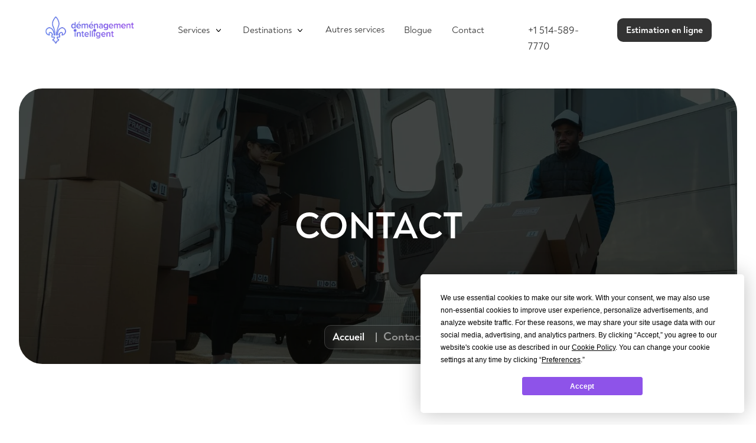

--- FILE ---
content_type: text/html; charset=UTF-8
request_url: https://demenagementintelligent.com/contact
body_size: 28666
content:
<!DOCTYPE html><html lang="fr"><head><meta charset="utf-8" /><meta http-equiv="Content-Type" content="text/html; charset=utf-8" /><meta name="viewport" content="width=device-width, initial-scale=1.0" /> <!--metatextblock--><title>Contact | Déménagement intelligent - Estimation Gratuite de nos services de déménagement sur mesure.</title><meta name="description" content="Compagnie de déménagement professionnelle dans le Grand Montréal. Contactez-nous pour un service rapide et efficace." /> <meta name="keywords" content="estimation gratuite, compagnie de déménagement, déménageur montréal, déménageur rive-sud," /><meta property="og:url" content="https://demenagementintelligent.com/contact" /><meta property="og:title" content="Contact | Déménagement intelligent" /><meta property="og:description" content="Déménagement Intelligent: compagnie de déménagement professionnelle à Montréal. Contactez-nous pour un service rapide et efficace." /><meta property="og:type" content="website" /><link rel="canonical" href="https://demenagementintelligent.com/contact"><!--/metatextblock--><meta name="format-detection" content="telephone=no" /><meta http-equiv="x-dns-prefetch-control" content="on"><link rel="dns-prefetch" href="https://ws.tildacdn.com"><link rel="dns-prefetch" href="https://static.tildacdn.one"><link rel="shortcut icon" href="https://static.tildacdn.one/tild3331-6566-4561-a464-366164323539/Frame-1011.ico" type="image/x-icon" /><link rel="apple-touch-icon" href="https://static.tildacdn.one/tild6163-3337-4935-a636-396130663838/Frame_1011.png"><link rel="apple-touch-icon" sizes="76x76" href="https://static.tildacdn.one/tild6163-3337-4935-a636-396130663838/Frame_1011.png"><link rel="apple-touch-icon" sizes="152x152" href="https://static.tildacdn.one/tild6163-3337-4935-a636-396130663838/Frame_1011.png"><link rel="apple-touch-startup-image" href="https://static.tildacdn.one/tild6163-3337-4935-a636-396130663838/Frame_1011.png"><meta name="msapplication-TileColor" content="#000000"><meta name="msapplication-TileImage" content="https://static.tildacdn.one/tild3932-3961-4264-a339-373339343531/Frame_1011.png"><!-- Assets --><script src="https://neo.tildacdn.com/js/tilda-fallback-1.0.min.js" async charset="utf-8"></script><link rel="stylesheet" href="https://static.tildacdn.one/css/tilda-grid-3.0.min.css" type="text/css" media="all" onerror="this.loaderr='y';"/><link rel="stylesheet" href="https://static.tildacdn.one/ws/project6357336/tilda-blocks-page31902615.min.css?t=1726744786" type="text/css" media="all" onerror="this.loaderr='y';" /><link rel="stylesheet" href="https://static.tildacdn.one/css/tilda-animation-2.0.min.css" type="text/css" media="all" onerror="this.loaderr='y';" /><link rel="stylesheet" href="https://static.tildacdn.one/css/highlight.min.css" type="text/css" media="all" onerror="this.loaderr='y';" /><link rel="stylesheet" href="https://static.tildacdn.one/css/tilda-menusub-1.0.min.css" type="text/css" media="print" onload="this.media='all';" onerror="this.loaderr='y';" /><noscript><link rel="stylesheet" href="https://static.tildacdn.one/css/tilda-menusub-1.0.min.css" type="text/css" media="all" /></noscript><link rel="stylesheet" href="https://static.tildacdn.one/css/tilda-forms-1.0.min.css" type="text/css" media="all" onerror="this.loaderr='y';" /><script nomodule src="https://static.tildacdn.one/js/tilda-polyfill-1.0.min.js" charset="utf-8"></script><script type="text/javascript">function t_onReady(func) {
if (document.readyState != 'loading') {
func();
} else {
document.addEventListener('DOMContentLoaded', func);
}
}
function t_onFuncLoad(funcName, okFunc, time) {
if (typeof window[funcName] === 'function') {
okFunc();
} else {
setTimeout(function() {
t_onFuncLoad(funcName, okFunc, time);
},(time || 100));
}
}function t396_initialScale(t){t=document.getElementById("rec"+t);if(t){t=t.querySelector(".t396__artboard");if(t){var e,r=document.documentElement.clientWidth,a=[];if(i=t.getAttribute("data-artboard-screens"))for(var i=i.split(","),l=0;l<i.length;l++)a[l]=parseInt(i[l],10);else a=[320,480,640,960,1200];for(l=0;l<a.length;l++){var n=a[l];n<=r&&(e=n)}var o="edit"===window.allrecords.getAttribute("data-tilda-mode"),d="center"===t396_getFieldValue(t,"valign",e,a),c="grid"===t396_getFieldValue(t,"upscale",e,a),s=t396_getFieldValue(t,"height_vh",e,a),u=t396_getFieldValue(t,"height",e,a),g=!!window.opr&&!!window.opr.addons||!!window.opera||-1!==navigator.userAgent.indexOf(" OPR/");if(!o&&d&&!c&&!s&&u&&!g){for(var _=parseFloat((r/e).toFixed(3)),f=[t,t.querySelector(".t396__carrier"),t.querySelector(".t396__filter")],l=0;l<f.length;l++)f[l].style.height=Math.floor(parseInt(u,10)*_)+"px";t396_scaleInitial__getElementsToScale(t).forEach(function(t){t.style.zoom=_})}}}}function t396_scaleInitial__getElementsToScale(t){return t?Array.prototype.slice.call(t.children).filter(function(t){return t&&(t.classList.contains("t396__elem")||t.classList.contains("t396__group"))}):[]}function t396_getFieldValue(t,e,r,a){var i=a[a.length-1],l=r===i?t.getAttribute("data-artboard-"+e):t.getAttribute("data-artboard-"+e+"-res-"+r);if(!l)for(var n=0;n<a.length;n++){var o=a[n];if(!(o<=r)&&(l=o===i?t.getAttribute("data-artboard-"+e):t.getAttribute("data-artboard-"+e+"-res-"+o)))break}return l}</script><script src="https://static.tildacdn.one/js/jquery-1.10.2.min.js" charset="utf-8" onerror="this.loaderr='y';"></script> <script src="https://static.tildacdn.one/js/tilda-scripts-3.0.min.js" charset="utf-8" defer onerror="this.loaderr='y';"></script><script src="https://static.tildacdn.one/ws/project6357336/tilda-blocks-page31902615.min.js?t=1726744786" charset="utf-8" async onerror="this.loaderr='y';"></script><script src="https://static.tildacdn.one/js/tilda-lazyload-1.0.min.js" charset="utf-8" async onerror="this.loaderr='y';"></script><script src="https://static.tildacdn.one/js/tilda-animation-2.0.min.js" charset="utf-8" async onerror="this.loaderr='y';"></script><script src="https://static.tildacdn.one/js/tilda-zero-1.1.min.js" charset="utf-8" async onerror="this.loaderr='y';"></script><script src="https://static.tildacdn.one/js/highlight.min.js" charset="utf-8" onerror="this.loaderr='y';"></script><script src="https://static.tildacdn.one/js/tilda-menusub-1.0.min.js" charset="utf-8" async onerror="this.loaderr='y';"></script><script src="https://static.tildacdn.one/js/tilda-menu-1.0.min.js" charset="utf-8" async onerror="this.loaderr='y';"></script><script src="https://static.tildacdn.one/js/tilda-submenublocks-1.0.min.js" charset="utf-8" async onerror="this.loaderr='y';"></script><script src="https://static.tildacdn.one/js/tilda-forms-1.0.min.js" charset="utf-8" async onerror="this.loaderr='y';"></script><script src="https://static.tildacdn.one/js/tilda-zero-forms-1.0.min.js" charset="utf-8" async onerror="this.loaderr='y';"></script><script src="https://static.tildacdn.one/js/tilda-animation-sbs-1.0.min.js" charset="utf-8" async onerror="this.loaderr='y';"></script><script src="https://static.tildacdn.one/js/tilda-zero-scale-1.0.min.js" charset="utf-8" async onerror="this.loaderr='y';"></script><script src="https://static.tildacdn.one/js/tilda-skiplink-1.0.min.js" charset="utf-8" async onerror="this.loaderr='y';"></script><script src="https://static.tildacdn.one/js/tilda-events-1.0.min.js" charset="utf-8" async onerror="this.loaderr='y';"></script>
<script
  type="text/javascript"
  src="https://app.termly.io/resource-blocker/a5bdfda8-a1a0-4347-80da-45224a1f24d5?autoBlock=on"
></script>
<script type="text/javascript">window.dataLayer = window.dataLayer || [];</script><!-- Google Tag Manager --><script type="text/javascript">(function(w,d,s,l,i){w[l]=w[l]||[];w[l].push({'gtm.start':
new Date().getTime(),event:'gtm.js'});var f=d.getElementsByTagName(s)[0],
j=d.createElement(s),dl=l!='dataLayer'?'&l='+l:'';j.async=true;j.src=
'https://www.googletagmanager.com/gtm.js?id='+i+dl;f.parentNode.insertBefore(j,f);
})(window,document,'script','dataLayer','GTM-NJ9G2DJ');</script><!-- End Google Tag Manager --><script type="text/javascript">(function () {
if((/bot|google|yandex|baidu|bing|msn|duckduckbot|teoma|slurp|crawler|spider|robot|crawling|facebook/i.test(navigator.userAgent))===false && typeof(sessionStorage)!='undefined' && sessionStorage.getItem('visited')!=='y' && document.visibilityState){
var style=document.createElement('style');
style.type='text/css';
style.innerHTML='@media screen and (min-width: 980px) {.t-records {opacity: 0;}.t-records_animated {-webkit-transition: opacity ease-in-out .2s;-moz-transition: opacity ease-in-out .2s;-o-transition: opacity ease-in-out .2s;transition: opacity ease-in-out .2s;}.t-records.t-records_visible {opacity: 1;}}';
document.getElementsByTagName('head')[0].appendChild(style);
function t_setvisRecs(){
var alr=document.querySelectorAll('.t-records');
Array.prototype.forEach.call(alr, function(el) {
el.classList.add("t-records_animated");
});
setTimeout(function () {
Array.prototype.forEach.call(alr, function(el) {
el.classList.add("t-records_visible");
});
sessionStorage.setItem("visited", "y");
}, 400);
} 
document.addEventListener('DOMContentLoaded', t_setvisRecs);
}
})();</script></head><body class="t-body" style="margin:0;"><!--allrecords--><div id="allrecords" class="t-records" data-hook="blocks-collection-content-node" data-tilda-project-id="6357336" data-tilda-page-id="31902615" data-tilda-page-alias="contact" data-tilda-formskey="7e6fbb7234f0089a46400d6d16357336" data-tilda-lazy="yes" data-tilda-project-lang="FR" data-tilda-root-zone="one" data-tilda-project-headcode="yes" ><!--header--><header id="t-header" class="t-records" data-hook="blocks-collection-content-node" data-tilda-project-id="6357336" data-tilda-page-id="31868295" data-tilda-page-alias="header" data-tilda-formskey="7e6fbb7234f0089a46400d6d16357336" data-tilda-lazy="yes" data-tilda-project-lang="FR" data-tilda-root-zone="one" data-tilda-project-headcode="yes" ><div id="rec515290365" class="r t-rec" style=" " data-animationappear="off" data-record-type="360" ><!-- T360 --><style>.t-records {
opacity: 0;
}
.t-records_animated {
-webkit-transition: opacity ease-in-out 1s;
-moz-transition: opacity ease-in-out 1s;
-o-transition: opacity ease-in-out 1s;
transition: opacity ease-in-out 1s;
}
.t-records.t-records_visible,
.t-records .t-records {
opacity: 1;
}</style><script>t_onReady(function () {
var allRecords = document.querySelector('.t-records');
window.addEventListener('pageshow', function (event) {
if (event.persisted) {
allRecords.classList.add('t-records_visible');
}
});
var rec = document.querySelector('#rec515290365');
if (!rec) return;
rec.setAttribute('data-animationappear', 'off');
rec.style.opacity = '1';
allRecords.classList.add('t-records_animated');
setTimeout(function () {
allRecords.classList.add('t-records_visible');
}, 200);
});</script><script>t_onReady(function () {
var selects = 'button:not(.t-submit):not(.t835__btn_next):not(.t835__btn_prev):not(.t835__btn_result):not(.t862__btn_next):not(.t862__btn_prev):not(.t862__btn_result):not(.t854__news-btn):not(.t862__btn_next),' +
'a:not([href*="#"]):not(.carousel-control):not(.t-carousel__control):not(.t807__btn_reply):not([href^="#price"]):not([href^="javascript"]):not([href^="mailto"]):not([href^="tel"]):not([href^="link_sub"]):not(.js-feed-btn-show-more):not(.t367__opener):not([href^="https://www.dropbox.com/"])';
var elements = document.querySelectorAll(selects);
Array.prototype.forEach.call(elements, function (element) {
if (element.getAttribute('data-menu-submenu-hook')) return;
element.addEventListener('click', function (event) {
var goTo = this.getAttribute('href');
if (goTo !== null) {
var ctrl = event.ctrlKey;
var cmd = event.metaKey && navigator.platform.indexOf('Mac') !== -1;
if (!ctrl && !cmd) {
var target = this.getAttribute('target');
if (target !== '_blank') {
event.preventDefault();
var allRecords = document.querySelector('.t-records');
if (allRecords) {
allRecords.classList.remove('t-records_visible');
}
setTimeout(function () {
window.location = goTo;
}, 500);
}
}
}
});
});
});</script></div><div id="rec515290366" class="r t-rec t-rec_pt_15 t-screenmin-1200px" style="padding-top:15px; " data-animationappear="off" data-record-type="396" data-screen-min="1200px" ><!-- T396 --><style>#rec515290366 .t396__artboard {height: 73px;overflow: visible;}#rec515290366 .t396__filter {height: 73px; }#rec515290366 .t396__carrier{height: 73px;background-position: center center;background-attachment: scroll;background-size: cover;background-repeat: no-repeat;}@media screen and (max-width: 1199px) {#rec515290366 .t396__artboard,#rec515290366 .t396__filter,#rec515290366 .t396__carrier {}#rec515290366 .t396__filter {}#rec515290366 .t396__carrier {background-attachment: scroll;}}@media screen and (max-width: 959px) {#rec515290366 .t396__artboard,#rec515290366 .t396__filter,#rec515290366 .t396__carrier {}#rec515290366 .t396__filter {}#rec515290366 .t396__carrier {background-attachment: scroll;}}@media screen and (max-width: 639px) {#rec515290366 .t396__artboard,#rec515290366 .t396__filter,#rec515290366 .t396__carrier {}#rec515290366 .t396__filter {}#rec515290366 .t396__carrier {background-attachment: scroll;}}@media screen and (max-width: 479px) {#rec515290366 .t396__artboard,#rec515290366 .t396__filter,#rec515290366 .t396__carrier {}#rec515290366 .t396__filter {}#rec515290366 .t396__carrier {background-attachment: scroll;}} #rec515290366 .tn-elem[data-elem-id="1668426485794"] { z-index: 2; top: calc(36.5px - 50px + 0px);left: calc(50% - 46.5% + 0px);width: 93%;height:100%;-webkit-backdrop-filter: blur(15px);backdrop-filter: blur(15px); border-radius: 20px; }#rec515290366 .tn-elem[data-elem-id="1668426485794"] .tn-atom {border-radius: 20px; opacity: 0.5; background-color: #ffffff; background-position: center center;border-color: transparent ;border-style: solid ; }@media screen and (max-width: 1199px) {}@media screen and (max-width: 959px) {}@media screen and (max-width: 639px) {}@media screen and (max-width: 479px) {} #rec515290366 .tn-elem[data-elem-id="1668426351244"] { z-index: 3; top: 12px;left: 75px;width: 162px;}#rec515290366 .tn-elem[data-elem-id="1668426351244"] .tn-atom { background-position: center center;border-color: transparent ;border-style: solid ; }@media screen and (max-width: 1199px) {}@media screen and (max-width: 959px) {}@media screen and (max-width: 639px) {}@media screen and (max-width: 479px) {} #rec515290366 .tn-elem[data-elem-id="1668426355995"] { color: #333333; text-align: LEFT; z-index: 4; top: 23px;left: calc(100% - 121px + -265px);width: 121px;}#rec515290366 .tn-elem[data-elem-id="1668426355995"] .tn-atom { color: #333333; font-size: 18px; font-family: 'Noah',Arial,sans-serif; line-height: 1.5; font-weight: 400; background-position: center center;border-color: transparent ;border-style: solid ; }@media screen and (max-width: 1199px) {}@media screen and (max-width: 959px) {}@media screen and (max-width: 639px) {}@media screen and (max-width: 479px) {} #rec515290366 .tn-elem[data-elem-id="1668426355996"] { color: #ffffff; text-align: center; z-index: 5; top: 16px;left: calc(100% - 160px + -75px);width: 160px;height:40px;}#rec515290366 .tn-elem[data-elem-id="1668426355996"] .tn-atom { color: #ffffff; font-size: 16px; font-family: 'Noah',Arial,sans-serif; line-height: 1.55; font-weight: 600; border-radius: 10px; background-color: #333333; background-position: center center;border-color: transparent ;border-style: solid ; transition: background-color 0.2s ease-in-out, color 0.2s ease-in-out, border-color 0.2s ease-in-out; }@media (hover), (min-width:0\0) {#rec515290366 .tn-elem[data-elem-id="1668426355996"] .tn-atom:hover {background-color: #e8eefc;background-image: none;}#rec515290366 .tn-elem[data-elem-id="1668426355996"] .tn-atom:hover {color: #333333;}}@media screen and (max-width: 1199px) {}@media screen and (max-width: 959px) {}@media screen and (max-width: 639px) {}@media screen and (max-width: 479px) {} #rec515290366 .tn-elem[data-elem-id="1668426355981"] { color: #333333; text-align: LEFT; z-index: 6; top: 24px;left: calc(50% - 600px + 371px);width: 110px; pointer-events: none; }#rec515290366 .tn-elem[data-elem-id="1668426355981"] .tn-atom { color: #333333; font-size: 16px; font-family: 'Noah',Arial,sans-serif; line-height: 1.5; font-weight: 400; background-position: center center;border-color: transparent ;border-style: solid ; }@media screen and (max-width: 1199px) {}@media screen and (max-width: 959px) {}@media screen and (max-width: 639px) {}@media screen and (max-width: 479px) {} #rec515290366 .tn-elem[data-elem-id="1668426355985"] { z-index: 7; top: 34px;left: calc(50% - 600px + 464px);width: 8px; pointer-events: none; }#rec515290366 .tn-elem[data-elem-id="1668426355985"] .tn-atom { background-position: center center;border-color: transparent ;border-style: solid ; }@media screen and (max-width: 1199px) {}@media screen and (max-width: 959px) {}@media screen and (max-width: 639px) {}@media screen and (max-width: 479px) {} #rec515290366 .tn-elem[data-elem-id="1668585542021"] {color: transparent;background-image: linear-gradient(77deg, rgba(71,118,230,1) 0%, rgba(142,84,233,1) 80%);-webkit-background-clip: text;will-change: transform; text-align: LEFT; z-index: 8; top: 24px;left: calc(50% - 600px + 371px);width: 110px;}@media (min-width: 1200px) {#rec515290366 .tn-elem.t396__elem--anim-hidden[data-elem-id="1668585542021"] {opacity: 0;}}#rec515290366 .tn-elem[data-elem-id="1668585542021"] .tn-atom {color: transparent;background-image: linear-gradient(77deg, rgba(71,118,230,1) 0%, rgba(142,84,233,1) 80%);-webkit-background-clip: text;will-change: transform; font-size: 16px; font-family: 'Noah',Arial,sans-serif; line-height: 1.5; font-weight: 400; background-position: center center;border-color: transparent ;border-style: solid ; }@media screen and (max-width: 1199px) {}@media screen and (max-width: 959px) {}@media screen and (max-width: 639px) {}@media screen and (max-width: 479px) {} #rec515290366 .tn-elem[data-elem-id="1668426355973"] { color: #333333; text-align: LEFT; z-index: 9; top: 24px;left: calc(50% - 600px + 261px);width: 80px;}#rec515290366 .tn-elem[data-elem-id="1668426355973"] .tn-atom { color: #333333; font-size: 16px; font-family: 'Noah',Arial,sans-serif; line-height: 1.5; font-weight: 400; background-position: center center;border-color: transparent ;border-style: solid ; }@media screen and (max-width: 1199px) {}@media screen and (max-width: 959px) {}@media screen and (max-width: 639px) {}@media screen and (max-width: 479px) {} #rec515290366 .tn-elem[data-elem-id="1668585542024"] { z-index: 10; top: 32px;left: calc(50% - 600px + 463px);width: 10px;}@media (min-width: 1200px) {#rec515290366 .tn-elem.t396__elem--anim-hidden[data-elem-id="1668585542024"] {opacity: 0;}}#rec515290366 .tn-elem[data-elem-id="1668585542024"] .tn-atom { background-position: center center;border-color: transparent ;border-style: solid ; }#rec515290366 .tn-elem[data-elem-id="1668585542024"] .tn-atom {-webkit-transform:rotate(359deg);-moz-transform:rotate(359deg);transform:rotate(359deg);}@media screen and (max-width: 1199px) {}@media screen and (max-width: 959px) {}@media screen and (max-width: 639px) {}@media screen and (max-width: 479px) {} #rec515290366 .tn-elem[data-elem-id="1668426355976"] { z-index: 11; top: 34px;left: calc(50% - 600px + 326px);width: 8px;}#rec515290366 .tn-elem[data-elem-id="1668426355976"] .tn-atom { background-position: center center;border-color: transparent ;border-style: solid ; }@media screen and (max-width: 1199px) {}@media screen and (max-width: 959px) {}@media screen and (max-width: 639px) {}@media screen and (max-width: 479px) {} #rec515290366 .tn-elem[data-elem-id="1668587256380"] {color: transparent;background-image: linear-gradient(77deg, rgba(71,118,230,1) 0%, rgba(142,84,233,1) 80%);-webkit-background-clip: text;will-change: transform; text-align: LEFT; z-index: 12; top: 24px;left: calc(50% - 600px + 261px);width: 80px;}@media (min-width: 1200px) {#rec515290366 .tn-elem.t396__elem--anim-hidden[data-elem-id="1668587256380"] {opacity: 0;}}#rec515290366 .tn-elem[data-elem-id="1668587256380"] .tn-atom {color: transparent;background-image: linear-gradient(77deg, rgba(71,118,230,1) 0%, rgba(142,84,233,1) 80%);-webkit-background-clip: text;will-change: transform; font-size: 16px; font-family: 'Noah',Arial,sans-serif; line-height: 1.5; font-weight: 400; background-position: center center;border-color: transparent ;border-style: solid ; }@media screen and (max-width: 1199px) {}@media screen and (max-width: 959px) {}@media screen and (max-width: 639px) {}@media screen and (max-width: 479px) {} #rec515290366 .tn-elem[data-elem-id="1668587256383"] { z-index: 13; top: 32px;left: calc(50% - 600px + 325px);width: 10px;}@media (min-width: 1200px) {#rec515290366 .tn-elem.t396__elem--anim-hidden[data-elem-id="1668587256383"] {opacity: 0;}}#rec515290366 .tn-elem[data-elem-id="1668587256383"] .tn-atom { background-position: center center;border-color: transparent ;border-style: solid ; }@media screen and (max-width: 1199px) {}@media screen and (max-width: 959px) {}@media screen and (max-width: 639px) {}@media screen and (max-width: 479px) {} #rec515290366 .tn-elem[data-elem-id="1668426355988"] { color: #333333; text-align: LEFT; z-index: 14; top: 23px;left: calc(50% - 600px + 511px);width: 103px; pointer-events: none; }#rec515290366 .tn-elem[data-elem-id="1668426355988"] .tn-atom { color: #333333; font-size: 16px; font-family: 'Noah',Arial,sans-serif; line-height: 1.5; font-weight: 400; background-position: center center;border-color: transparent ;border-style: solid ; }@media screen and (max-width: 1199px) {}@media screen and (max-width: 959px) {}@media screen and (max-width: 639px) {}@media screen and (max-width: 479px) {} #rec515290366 .tn-elem[data-elem-id="1668596205217"] {color: transparent;background-image: linear-gradient(77deg, rgba(71,118,230,1) 0%, rgba(142,84,233,1) 80%);-webkit-background-clip: text;will-change: transform; text-align: LEFT; z-index: 15; top: 23px;left: calc(50% - 600px + 511px);width: 103px;}@media (min-width: 1200px) {#rec515290366 .tn-elem.t396__elem--anim-hidden[data-elem-id="1668596205217"] {opacity: 0;}}#rec515290366 .tn-elem[data-elem-id="1668596205217"] .tn-atom {color: transparent;background-image: linear-gradient(77deg, rgba(71,118,230,1) 0%, rgba(142,84,233,1) 80%);-webkit-background-clip: text;will-change: transform; font-size: 16px; font-family: 'Noah',Arial,sans-serif; line-height: 1.5; font-weight: 400; background-position: center center;border-color: transparent ;border-style: solid ; }@media screen and (max-width: 1199px) {}@media screen and (max-width: 959px) {}@media screen and (max-width: 639px) {}@media screen and (max-width: 479px) {} #rec515290366 .tn-elem[data-elem-id="1668426355991"] { color: #333333; text-align: LEFT; z-index: 16; top: 24px;left: calc(50% - 600px + 644px);width: 51px; pointer-events: none; }#rec515290366 .tn-elem[data-elem-id="1668426355991"] .tn-atom { color: #333333; font-size: 16px; font-family: 'Noah',Arial,sans-serif; line-height: 1.5; font-weight: 400; background-position: center center;border-color: transparent ;border-style: solid ; }@media screen and (max-width: 1199px) {}@media screen and (max-width: 959px) {}@media screen and (max-width: 639px) {}@media screen and (max-width: 479px) {} #rec515290366 .tn-elem[data-elem-id="1668596205220"] {color: transparent;background-image: linear-gradient(77deg, rgba(71,118,230,1) 0%, rgba(142,84,233,1) 80%);-webkit-background-clip: text;will-change: transform; text-align: LEFT; z-index: 17; top: 24px;left: calc(50% - 600px + 644px);width: 51px;}@media (min-width: 1200px) {#rec515290366 .tn-elem.t396__elem--anim-hidden[data-elem-id="1668596205220"] {opacity: 0;}}#rec515290366 .tn-elem[data-elem-id="1668596205220"] .tn-atom {color: transparent;background-image: linear-gradient(77deg, rgba(71,118,230,1) 0%, rgba(142,84,233,1) 80%);-webkit-background-clip: text;will-change: transform; font-size: 16px; font-family: 'Noah',Arial,sans-serif; line-height: 1.5; font-weight: 400; background-position: center center;border-color: transparent ;border-style: solid ; }@media screen and (max-width: 1199px) {}@media screen and (max-width: 959px) {}@media screen and (max-width: 639px) {}@media screen and (max-width: 479px) {} #rec515290366 .tn-elem[data-elem-id="1668426355993"] { color: #333333; text-align: LEFT; z-index: 18; top: 24px;left: calc(50% - 600px + 725px);width: 59px; pointer-events: none; }#rec515290366 .tn-elem[data-elem-id="1668426355993"] .tn-atom { color: #333333; font-size: 16px; font-family: 'Noah',Arial,sans-serif; line-height: 1.5; font-weight: 400; background-position: center center;border-color: transparent ;border-style: solid ; }@media screen and (max-width: 1199px) {}@media screen and (max-width: 959px) {}@media screen and (max-width: 639px) {}@media screen and (max-width: 479px) {} #rec515290366 .tn-elem[data-elem-id="1668596205222"] {color: transparent;background-image: linear-gradient(77deg, rgba(71,118,230,1) 0%, rgba(142,84,233,1) 80%);-webkit-background-clip: text;will-change: transform; text-align: LEFT; z-index: 19; top: 24px;left: calc(50% - 600px + 725px);width: 59px;}@media (min-width: 1200px) {#rec515290366 .tn-elem.t396__elem--anim-hidden[data-elem-id="1668596205222"] {opacity: 0;}}#rec515290366 .tn-elem[data-elem-id="1668596205222"] .tn-atom {color: transparent;background-image: linear-gradient(77deg, rgba(71,118,230,1) 0%, rgba(142,84,233,1) 80%);-webkit-background-clip: text;will-change: transform; font-size: 16px; font-family: 'Noah',Arial,sans-serif; line-height: 1.5; font-weight: 400; background-position: center center;border-color: transparent ;border-style: solid ; }@media screen and (max-width: 1199px) {}@media screen and (max-width: 959px) {}@media screen and (max-width: 639px) {}@media screen and (max-width: 479px) {}</style><div class='t396'><div class="t396__artboard" data-artboard-recid="515290366" data-artboard-screens="320,480,640,960,1200" data-artboard-height="73" data-artboard-valign="center" data-artboard-upscale="grid" data-artboard-ovrflw="visible" 
><div class="t396__carrier" data-artboard-recid="515290366"></div><div class="t396__filter" data-artboard-recid="515290366"></div><div class='t396__elem tn-elem tn-elem__5152903661668426485794' data-elem-id='1668426485794' data-elem-type='shape' data-field-top-value="0" data-field-left-value="0" data-field-height-value="100" data-field-width-value="93" data-field-axisy-value="center" data-field-axisx-value="center" data-field-container-value="window" data-field-topunits-value="px" data-field-leftunits-value="px" data-field-heightunits-value="%" data-field-widthunits-value="%"
><div class='tn-atom' ></div></div><div class='t396__elem tn-elem tn-elem__5152903661668426351244' data-elem-id='1668426351244' data-elem-type='image' data-field-top-value="12" data-field-left-value="75" data-field-width-value="162" data-field-axisy-value="top" data-field-axisx-value="left" data-field-container-value="window" data-field-topunits-value="px" data-field-leftunits-value="px" data-field-heightunits-value="" data-field-widthunits-value="px" data-field-filewidth-value="644" data-field-fileheight-value="195" 
><a class='tn-atom' href="/" ><img class='tn-atom__img t-img' data-original='https://static.tildacdn.one/tild3062-6666-4838-b636-333138663964/png.png' alt='' imgfield='tn_img_1668426351244' /></a></div><div class='t396__elem tn-elem tn-elem__5152903661668426355995' data-elem-id='1668426355995' data-elem-type='text' data-field-top-value="23" data-field-left-value="-265" data-field-width-value="121" data-field-axisy-value="top" data-field-axisx-value="right" data-field-container-value="window" data-field-topunits-value="px" data-field-leftunits-value="px" data-field-heightunits-value="" data-field-widthunits-value="px"
><div class='tn-atom'><a href="tel: +1514-589-7770"style="color: inherit">+1 514-589-7770</a></div> </div><div class='t396__elem tn-elem tn-elem__5152903661668426355996' data-elem-id='1668426355996' data-elem-type='button' data-field-top-value="16" data-field-left-value="-75" data-field-height-value="40" data-field-width-value="160" data-field-axisy-value="top" data-field-axisx-value="right" data-field-container-value="window" data-field-topunits-value="px" data-field-leftunits-value="px" data-field-heightunits-value="px" data-field-widthunits-value="px"
><a class='tn-atom' href="#estimationenligne" >Estimation en ligne</a></div><div class='t396__elem tn-elem tn-elem__5152903661668426355981' data-elem-id='1668426355981' data-elem-type='text' data-field-top-value="24" data-field-left-value="371" data-field-width-value="110" data-field-axisy-value="top" data-field-axisx-value="left" data-field-container-value="grid" data-field-topunits-value="px" data-field-leftunits-value="px" data-field-heightunits-value="" data-field-widthunits-value="px"
><div class='tn-atom'field='tn_text_1668426355981'>Destinations</div> </div><div class='t396__elem tn-elem tn-elem__5152903661668426355985' data-elem-id='1668426355985' data-elem-type='image' data-field-top-value="34" data-field-left-value="464" data-field-width-value="8" data-field-axisy-value="top" data-field-axisx-value="left" data-field-container-value="grid" data-field-topunits-value="px" data-field-leftunits-value="px" data-field-heightunits-value="" data-field-widthunits-value="px" data-field-filewidth-value="30" data-field-fileheight-value="17" 
><div class='tn-atom' ><img class='tn-atom__img t-img' data-original='https://static.tildacdn.one/tild3333-3533-4035-b966-616133396532/44276aba-a2cf-4b7a-a.svg' alt='' imgfield='tn_img_1668426355985' /></div></div><div class='t396__elem tn-elem tn-elem__5152903661668585542021 t396__elem--anim-hidden' data-elem-id='1668585542021' data-elem-type='text' data-field-top-value="24" data-field-left-value="371" data-field-width-value="110" data-field-axisy-value="top" data-field-axisx-value="left" data-field-container-value="grid" data-field-topunits-value="px" data-field-leftunits-value="px" data-field-heightunits-value="" data-field-widthunits-value="px" data-animate-sbs-event="hover" data-animate-sbs-opts="[{'ti':0,'mx':0,'my':0,'sx':1,'sy':1,'op':1,'ro':0,'bl':'0','ea':'','dt':0},{'ti':0,'mx':0,'my':0,'sx':1,'sy':1,'op':0,'ro':0,'bl':'0','ea':'','dt':0},{'ti':200,'mx':0,'my':0,'sx':1,'sy':1,'op':1,'ro':0,'bl':'0','ea':'easeInOut','dt':0}]" 
><div class='tn-atom'><a href="#emplacements"style="color: inherit">Destinations</a></div> </div><div class='t396__elem tn-elem tn-elem__5152903661668426355973' data-elem-id='1668426355973' data-elem-type='text' data-field-top-value="24" data-field-left-value="261" data-field-width-value="80" data-field-axisy-value="top" data-field-axisx-value="left" data-field-container-value="grid" data-field-topunits-value="px" data-field-leftunits-value="px" data-field-heightunits-value="" data-field-widthunits-value="px"
><div class='tn-atom'field='tn_text_1668426355973'>Services</div> </div><div class='t396__elem tn-elem tn-elem__5152903661668585542024 t396__elem--anim-hidden' data-elem-id='1668585542024' data-elem-type='image' data-field-top-value="32" data-field-left-value="463" data-field-width-value="10" data-field-axisy-value="top" data-field-axisx-value="left" data-field-container-value="grid" data-field-topunits-value="px" data-field-leftunits-value="px" data-field-heightunits-value="" data-field-widthunits-value="px" data-animate-sbs-event="hover" data-animate-sbs-trgels="1668585542021" data-animate-sbs-opts="[{'ti':0,'mx':0,'my':0,'sx':1,'sy':1,'op':1,'ro':0,'bl':'0','ea':'','dt':0},{'ti':0,'mx':0,'my':0,'sx':1,'sy':1,'op':0,'ro':0,'bl':'0','ea':'','dt':0},{'ti':200,'mx':0,'my':0,'sx':1,'sy':1,'op':1,'ro':0,'bl':'0','ea':'easeInOut','dt':0}]" data-field-filewidth-value="8" data-field-fileheight-value="5" 
><div class='tn-atom' ><img class='tn-atom__img t-img' data-original='https://static.tildacdn.one/tild6462-6432-4938-b233-313639343030/Arrow_22.svg' alt='' imgfield='tn_img_1668585542024' /></div></div><div class='t396__elem tn-elem tn-elem__5152903661668426355976' data-elem-id='1668426355976' data-elem-type='image' data-field-top-value="34" data-field-left-value="326" data-field-width-value="8" data-field-axisy-value="top" data-field-axisx-value="left" data-field-container-value="grid" data-field-topunits-value="px" data-field-leftunits-value="px" data-field-heightunits-value="" data-field-widthunits-value="px" data-field-filewidth-value="30" data-field-fileheight-value="17" 
><div class='tn-atom' ><img class='tn-atom__img t-img' data-original='https://static.tildacdn.one/tild3138-3966-4030-b763-356339346665/83dd965c-30aa-4c9f-9.svg' alt='' imgfield='tn_img_1668426355976' /></div></div><div class='t396__elem tn-elem tn-elem__5152903661668587256380 t396__elem--anim-hidden' data-elem-id='1668587256380' data-elem-type='text' data-field-top-value="24" data-field-left-value="261" data-field-width-value="80" data-field-axisy-value="top" data-field-axisx-value="left" data-field-container-value="grid" data-field-topunits-value="px" data-field-leftunits-value="px" data-field-heightunits-value="" data-field-widthunits-value="px" data-animate-sbs-event="hover" data-animate-sbs-opts="[{'ti':0,'mx':0,'my':0,'sx':1,'sy':1,'op':1,'ro':0,'bl':'0','ea':'','dt':0},{'ti':0,'mx':0,'my':0,'sx':1,'sy':1,'op':0,'ro':0,'bl':'0','ea':'','dt':0},{'ti':200,'mx':0,'my':0,'sx':1,'sy':1,'op':1,'ro':0,'bl':'0','ea':'easeInOut','dt':0}]" 
><div class='tn-atom'><a href="#services"style="color: inherit">Services</a></div> </div><div class='t396__elem tn-elem tn-elem__5152903661668587256383 t396__elem--anim-hidden' data-elem-id='1668587256383' data-elem-type='image' data-field-top-value="32" data-field-left-value="325" data-field-width-value="10" data-field-axisy-value="top" data-field-axisx-value="left" data-field-container-value="grid" data-field-topunits-value="px" data-field-leftunits-value="px" data-field-heightunits-value="" data-field-widthunits-value="px" data-animate-sbs-event="hover" data-animate-sbs-trgels="1668587256380" data-animate-sbs-opts="[{'ti':0,'mx':0,'my':0,'sx':1,'sy':1,'op':1,'ro':0,'bl':'0','ea':'','dt':0},{'ti':0,'mx':0,'my':0,'sx':1,'sy':1,'op':0,'ro':0,'bl':'0','ea':'','dt':0},{'ti':200,'mx':0,'my':0,'sx':1,'sy':1,'op':1,'ro':0,'bl':'0','ea':'easeInOut','dt':0}]" data-field-filewidth-value="8" data-field-fileheight-value="5" 
><div class='tn-atom' ><img class='tn-atom__img t-img' data-original='https://static.tildacdn.one/tild3764-3435-4465-b833-316434616536/Arrow_22.svg' alt='' imgfield='tn_img_1668587256383' /></div></div><div class='t396__elem tn-elem tn-elem__5152903661668426355988' data-elem-id='1668426355988' data-elem-type='text' data-field-top-value="23" data-field-left-value="511" data-field-width-value="103" data-field-axisy-value="top" data-field-axisx-value="left" data-field-container-value="grid" data-field-topunits-value="px" data-field-leftunits-value="px" data-field-heightunits-value="" data-field-widthunits-value="px"
><div class='tn-atom'field='tn_text_1668426355988'>Autres services</div> </div><div class='t396__elem tn-elem tn-elem__5152903661668596205217 t396__elem--anim-hidden' data-elem-id='1668596205217' data-elem-type='text' data-field-top-value="23" data-field-left-value="511" data-field-width-value="103" data-field-axisy-value="top" data-field-axisx-value="left" data-field-container-value="grid" data-field-topunits-value="px" data-field-leftunits-value="px" data-field-heightunits-value="" data-field-widthunits-value="px" data-animate-sbs-event="hover" data-animate-sbs-opts="[{'ti':0,'mx':0,'my':0,'sx':1,'sy':1,'op':1,'ro':0,'bl':'0','ea':'','dt':0},{'ti':0,'mx':0,'my':0,'sx':1,'sy':1,'op':0,'ro':0,'bl':'0','ea':'','dt':0},{'ti':200,'mx':0,'my':0,'sx':1,'sy':1,'op':1,'ro':0,'bl':'0','ea':'easeInOut','dt':0}]" 
><div class='tn-atom'><a href="/autres-services"style="color: inherit">Autres services</a></div> </div><div class='t396__elem tn-elem tn-elem__5152903661668426355991' data-elem-id='1668426355991' data-elem-type='text' data-field-top-value="24" data-field-left-value="644" data-field-width-value="51" data-field-axisy-value="top" data-field-axisx-value="left" data-field-container-value="grid" data-field-topunits-value="px" data-field-leftunits-value="px" data-field-heightunits-value="" data-field-widthunits-value="px"
><div class='tn-atom'field='tn_text_1668426355991'>Blogue</div> </div><div class='t396__elem tn-elem tn-elem__5152903661668596205220 t396__elem--anim-hidden' data-elem-id='1668596205220' data-elem-type='text' data-field-top-value="24" data-field-left-value="644" data-field-width-value="51" data-field-axisy-value="top" data-field-axisx-value="left" data-field-container-value="grid" data-field-topunits-value="px" data-field-leftunits-value="px" data-field-heightunits-value="" data-field-widthunits-value="px" data-animate-sbs-event="hover" data-animate-sbs-opts="[{'ti':0,'mx':0,'my':0,'sx':1,'sy':1,'op':1,'ro':0,'bl':'0','ea':'','dt':0},{'ti':0,'mx':0,'my':0,'sx':1,'sy':1,'op':0,'ro':0,'bl':'0','ea':'','dt':0},{'ti':200,'mx':0,'my':0,'sx':1,'sy':1,'op':1,'ro':0,'bl':'0','ea':'easeInOut','dt':0}]" 
><div class='tn-atom'><a href="/blogue"style="color: inherit">Blogue</a></div> </div><div class='t396__elem tn-elem tn-elem__5152903661668426355993' data-elem-id='1668426355993' data-elem-type='text' data-field-top-value="24" data-field-left-value="725" data-field-width-value="59" data-field-axisy-value="top" data-field-axisx-value="left" data-field-container-value="grid" data-field-topunits-value="px" data-field-leftunits-value="px" data-field-heightunits-value="" data-field-widthunits-value="px"
><div class='tn-atom'field='tn_text_1668426355993'>Contact</div> </div><div class='t396__elem tn-elem tn-elem__5152903661668596205222 t396__elem--anim-hidden' data-elem-id='1668596205222' data-elem-type='text' data-field-top-value="24" data-field-left-value="725" data-field-width-value="59" data-field-axisy-value="top" data-field-axisx-value="left" data-field-container-value="grid" data-field-topunits-value="px" data-field-leftunits-value="px" data-field-heightunits-value="" data-field-widthunits-value="px" data-animate-sbs-event="hover" data-animate-sbs-opts="[{'ti':0,'mx':0,'my':0,'sx':1,'sy':1,'op':1,'ro':0,'bl':'0','ea':'','dt':0},{'ti':0,'mx':0,'my':0,'sx':1,'sy':1,'op':0,'ro':0,'bl':'0','ea':'','dt':0},{'ti':200,'mx':0,'my':0,'sx':1,'sy':1,'op':1,'ro':0,'bl':'0','ea':'easeInOut','dt':0}]" 
><div class='tn-atom'><a href="/contact"style="color: inherit">Contact</a></div> </div></div> </div> <script>t_onReady(function () {
t_onFuncLoad('t396_init', function () {
t396_init('515290366');
});
});</script><!-- /T396 --></div><div id="rec515290367" class="r t-rec t-screenmax-1200px" style=" " data-record-type="145" data-screen-max="1200px" ><!-- T135 --><div class="t135"><a href="/"><img class="t135__img" 
src="https://static.tildacdn.one/tild3962-6139-4266-b366-646563323961/noroot.png" 
imgfield="img"
style="max-width: 150px; width: 100%; display: inline-block;" alt=""></a></div><style>#rec515290367 .t135 {
position: fixed;
top: 10px;
left: 10px;
max-width: 150px;
width: 100%;
}</style></div><div id="rec515290368" class="r t-rec t-rec_pt_0 t-rec_pb_0 t-screenmax-1200px" style="padding-top:0px;padding-bottom:0px; " data-animationappear="off" data-record-type="450" data-screen-max="1200px" ><div class="t450__menu__content " 
style="top:10px; right: 10px; left: auto;" data-menu="yes" data-appearoffset="" data-hideoffset=""
><div class="t450__burger_container t450__small "><div class="t450__burger_bg t450__burger_cirqle" 
style="background-color:#8e54e9; opacity:1;"></div><button type="button" 
class="t-menuburger t-menuburger_first t-menuburger__small" 
aria-label="Navigation menu" 
aria-expanded="false"><span style="background-color:#ffffff;"></span><span style="background-color:#ffffff;"></span><span style="background-color:#ffffff;"></span><span style="background-color:#ffffff;"></span></button><script>function t_menuburger_init(recid) {
var rec = document.querySelector('#rec' + recid);
if (!rec) return;
var burger = rec.querySelector('.t-menuburger');
if (!burger) return;
var isSecondStyle = burger.classList.contains('t-menuburger_second');
if (isSecondStyle && !window.isMobile && !('ontouchend' in document)) {
burger.addEventListener('mouseenter', function() {
if (burger.classList.contains('t-menuburger-opened')) return;
burger.classList.remove('t-menuburger-unhovered');
burger.classList.add('t-menuburger-hovered');
});
burger.addEventListener('mouseleave', function() {
if (burger.classList.contains('t-menuburger-opened')) return;
burger.classList.remove('t-menuburger-hovered');
burger.classList.add('t-menuburger-unhovered');
setTimeout(function() {
burger.classList.remove('t-menuburger-unhovered');
}, 300);
});
}
burger.addEventListener('click', function() {
if (!burger.closest('.tmenu-mobile') &&
!burger.closest('.t450__burger_container') &&
!burger.closest('.t466__container') &&
!burger.closest('.t204__burger') &&
!burger.closest('.t199__js__menu-toggler')) {
burger.classList.toggle('t-menuburger-opened');
burger.classList.remove('t-menuburger-unhovered');
}
});
var menu = rec.querySelector('[data-menu="yes"]');
if (!menu) return;
var menuLinks = menu.querySelectorAll('.t-menu__link-item');
var submenuClassList = ['t978__menu-link_hook', 't978__tm-link', 't966__tm-link', 't794__tm-link', 't-menusub__target-link'];
Array.prototype.forEach.call(menuLinks, function (link) {
link.addEventListener('click', function () {
var isSubmenuHook = submenuClassList.some(function (submenuClass) {
return link.classList.contains(submenuClass);
});
if (isSubmenuHook) return;
burger.classList.remove('t-menuburger-opened');
});
});
menu.addEventListener('clickedAnchorInTooltipMenu', function () {
burger.classList.remove('t-menuburger-opened');
});
}
t_onReady(function() {
t_onFuncLoad('t_menuburger_init', function(){t_menuburger_init('515290368');});
});</script><style>.t-menuburger {
position: relative;
flex-shrink: 0;
width: 28px;
height: 20px;
padding: 0;
border: none;
background-color: transparent;
outline: none;
-webkit-transform: rotate(0deg);
transform: rotate(0deg);
transition: transform .5s ease-in-out;
cursor: pointer;
z-index: 999;
}
/*---menu burger lines---*/
.t-menuburger span {
display: block;
position: absolute;
width: 100%;
opacity: 1;
left: 0;
-webkit-transform: rotate(0deg);
transform: rotate(0deg);
transition: .25s ease-in-out;
height: 3px;
background-color: #000;
}
.t-menuburger span:nth-child(1) {
top: 0px;
}
.t-menuburger span:nth-child(2),
.t-menuburger span:nth-child(3) {
top: 8px;
}
.t-menuburger span:nth-child(4) {
top: 16px;
}
/*menu burger big*/
.t-menuburger__big {
width: 42px;
height: 32px;
}
.t-menuburger__big span {
height: 5px;
}
.t-menuburger__big span:nth-child(2),
.t-menuburger__big span:nth-child(3) {
top: 13px;
}
.t-menuburger__big span:nth-child(4) {
top: 26px;
}
/*menu burger small*/
.t-menuburger__small {
width: 22px;
height: 14px;
}
.t-menuburger__small span {
height: 2px;
}
.t-menuburger__small span:nth-child(2),
.t-menuburger__small span:nth-child(3) {
top: 6px;
}
.t-menuburger__small span:nth-child(4) {
top: 12px;
}
/*menu burger opened*/
.t-menuburger-opened span:nth-child(1) {
top: 8px;
width: 0%;
left: 50%;
}
.t-menuburger-opened span:nth-child(2) {
-webkit-transform: rotate(45deg);
transform: rotate(45deg);
}
.t-menuburger-opened span:nth-child(3) {
-webkit-transform: rotate(-45deg);
transform: rotate(-45deg);
}
.t-menuburger-opened span:nth-child(4) {
top: 8px;
width: 0%;
left: 50%;
}
.t-menuburger-opened.t-menuburger__big span:nth-child(1) {
top: 6px;
}
.t-menuburger-opened.t-menuburger__big span:nth-child(4) {
top: 18px;
}
.t-menuburger-opened.t-menuburger__small span:nth-child(1),
.t-menuburger-opened.t-menuburger__small span:nth-child(4) {
top: 6px;
}
/*---menu burger first style---*/
@media (hover), (min-width:0\0) {
.t-menuburger_first:hover span:nth-child(1) {
transform: translateY(1px);
}
.t-menuburger_first:hover span:nth-child(4) {
transform: translateY(-1px);
}
.t-menuburger_first.t-menuburger__big:hover span:nth-child(1) {
transform: translateY(3px);
}
.t-menuburger_first.t-menuburger__big:hover span:nth-child(4) {
transform: translateY(-3px);
}
}
/*---menu burger second style---*/
.t-menuburger_second span:nth-child(2),
.t-menuburger_second span:nth-child(3) {
width: 80%;
left: 20%;
right: 0;
}
@media (hover), (min-width:0\0) {
.t-menuburger_second.t-menuburger-hovered span:nth-child(2),
.t-menuburger_second.t-menuburger-hovered span:nth-child(3) {
animation: t-menuburger-anim 0.3s ease-out normal forwards;
}
.t-menuburger_second.t-menuburger-unhovered span:nth-child(2),
.t-menuburger_second.t-menuburger-unhovered span:nth-child(3) {
animation: t-menuburger-anim2 0.3s ease-out normal forwards;
}
}
.t-menuburger_second.t-menuburger-opened span:nth-child(2),
.t-menuburger_second.t-menuburger-opened span:nth-child(3){
left: 0;
right: 0;
width: 100%!important;
}
/*---menu burger third style---*/
.t-menuburger_third span:nth-child(4) {
width: 70%;
left: unset;
right: 0;
}
@media (hover), (min-width:0\0) {
.t-menuburger_third:not(.t-menuburger-opened):hover span:nth-child(4) {
width: 100%;
}
}
.t-menuburger_third.t-menuburger-opened span:nth-child(4) {
width: 0!important;
right: 50%;
}
/*---menu burger fourth style---*/
.t-menuburger_fourth {
height: 12px;
}
.t-menuburger_fourth.t-menuburger__small {
height: 8px;
}
.t-menuburger_fourth.t-menuburger__big {
height: 18px;
}
.t-menuburger_fourth span:nth-child(2),
.t-menuburger_fourth span:nth-child(3) {
top: 4px;
opacity: 0;
}
.t-menuburger_fourth span:nth-child(4) {
top: 8px;
}
.t-menuburger_fourth.t-menuburger__small span:nth-child(2),
.t-menuburger_fourth.t-menuburger__small span:nth-child(3) {
top: 3px;
}
.t-menuburger_fourth.t-menuburger__small span:nth-child(4) {
top: 6px;
}
.t-menuburger_fourth.t-menuburger__small span:nth-child(2),
.t-menuburger_fourth.t-menuburger__small span:nth-child(3) {
top: 3px;
}
.t-menuburger_fourth.t-menuburger__small span:nth-child(4) {
top: 6px;
}
.t-menuburger_fourth.t-menuburger__big span:nth-child(2),
.t-menuburger_fourth.t-menuburger__big span:nth-child(3) {
top: 6px;
}
.t-menuburger_fourth.t-menuburger__big span:nth-child(4) {
top: 12px;
}
@media (hover), (min-width:0\0) {
.t-menuburger_fourth:not(.t-menuburger-opened):hover span:nth-child(1) {
transform: translateY(1px);
}
.t-menuburger_fourth:not(.t-menuburger-opened):hover span:nth-child(4) {
transform: translateY(-1px);
}
.t-menuburger_fourth.t-menuburger__big:not(.t-menuburger-opened):hover span:nth-child(1) {
transform: translateY(3px);
}
.t-menuburger_fourth.t-menuburger__big:not(.t-menuburger-opened):hover span:nth-child(4) {
transform: translateY(-3px);
}
}
.t-menuburger_fourth.t-menuburger-opened span:nth-child(1),
.t-menuburger_fourth.t-menuburger-opened span:nth-child(4) {
top: 4px;
}
.t-menuburger_fourth.t-menuburger-opened span:nth-child(2),
.t-menuburger_fourth.t-menuburger-opened span:nth-child(3) {
opacity: 1;
}
/*---menu burger animations---*/
@keyframes t-menuburger-anim {
0% {
width: 80%;
left: 20%;
right: 0;
}
50% {
width: 100%;
left: 0;
right: 0;
}
100% {
width: 80%;
left: 0;
right: 20%;
}
}
@keyframes t-menuburger-anim2 {
0% {
width: 80%;
left: 0;
}
50% {
width: 100%;
right: 0;
left: 0;
}
100% {
width: 80%;
left: 20%;
right: 0;
}
}</style> </div></div><!-- t450 --><div id="nav515290368marker"></div><div class="t450__overlay"><div class="t450__overlay_bg" 
style=" "></div></div><div id="nav515290368" class="t450 " data-tooltip-hook="#menuopen" 
style="max-width: 320px;background-color: #333333;"><button type="button" 
class="t450__close-button t450__close t450_opened "
style="background-color: #333333;" 
aria-label="Close menu"><div class="t450__close_icon"><span style="background-color:#ffffff;"></span><span style="background-color:#ffffff;"></span><span style="background-color:#ffffff;"></span><span style="background-color:#ffffff;"></span></div></button><div class="t450__container t-align_left"><div class="t450__top"><nav class="t450__menu"><ul role="list" class="t450__list t-menu__list"><li class="t450__list_item" 
><a class="t-menu__link-item t450__link-item_submenu" 
href=""
aria-expanded="false" role="button" data-menu-submenu-hook="link_sub1_515290368" data-menu-item-number="1" 
>Services</a><div class="t-menusub" data-submenu-hook="link_sub1_515290368" data-submenu-margin="15px" data-add-submenu-arrow="on"><div class="t-menusub__menu"><div class="t-menusub__content"><ul role="list" class="t-menusub__list"><li class="t-menusub__list-item t-name t-name_xs"><a class="t-menusub__link-item t-name t-name_xs" 
href="/services-de-demenagement/demenagement-rsidentiel" data-menu-item-number="1">Déménagement résidentiel</a></li><li class="t-menusub__list-item t-name t-name_xs"><a class="t-menusub__link-item t-name t-name_xs" 
href="/services-de-demenagement/demenagement-commercial" data-menu-item-number="1">Déménagement commercial</a></li><li class="t-menusub__list-item t-name t-name_xs"><a class="t-menusub__link-item t-name t-name_xs" 
href="#services-longue-distance" data-menu-item-number="1">Déménagement longue distance ▾</a></li></ul></div></div></div></li><li class="t450__list_item" 
><a class="t-menu__link-item t450__link-item_submenu" 
href=""
aria-expanded="false" role="button" data-menu-submenu-hook="link_sub2_515290368" data-menu-item-number="2" 
>Destinations</a><div class="t-menusub" data-submenu-hook="link_sub2_515290368" data-submenu-margin="15px" data-add-submenu-arrow="on"><div class="t-menusub__menu"><div class="t-menusub__content"><ul role="list" class="t-menusub__list"><li class="t-menusub__list-item t-name t-name_xs"><a class="t-menusub__link-item t-name t-name_xs" 
href="/services-de-demenagement/demenagement-a-longueuil" data-menu-item-number="2">Déménagement à Longueuil</a></li><li class="t-menusub__list-item t-name t-name_xs"><a class="t-menusub__link-item t-name t-name_xs" 
href="/services-de-demenagement/demenagement-a-brossard" data-menu-item-number="2">Déménagement à Brossard</a></li><li class="t-menusub__list-item t-name t-name_xs"><a class="t-menusub__link-item t-name t-name_xs" 
href="/services-de-dmnagement/demenagement-a-boucherville" data-menu-item-number="2">Déménagement à Boucherville</a></li><li class="t-menusub__list-item t-name t-name_xs"><a class="t-menusub__link-item t-name t-name_xs" 
href="/services-de-demenagement/demenagement-a-laval" data-menu-item-number="2">Déménagement à Laval</a></li></ul></div></div></div></li><li class="t450__list_item" 
><a class="t-menu__link-item " 
href="/autres-services" data-menu-submenu-hook="" data-menu-item-number="3" 
>Autres services</a></li><li class="t450__list_item" 
><a class="t-menu__link-item " 
href="/blogue" data-menu-submenu-hook="" data-menu-item-number="4" 
>Blogue</a></li><li class="t450__list_item" 
><a class="t-menu__link-item " 
href="/contact" data-menu-submenu-hook="" data-menu-item-number="5" 
>Contact</a></li></ul></nav></div><div class="t450__rightside"><div class="t450__rightcontainer"><div class="t450__right_descr t-descr t-descr_xs" field="descr"><a href="tel: +1514-589-7770" style="color: rgb(255, 255, 255);">+1 514-589-7770</a></div><div class="t450__right_social_links"><div class="t-sociallinks"><ul role="list" class="t-sociallinks__wrapper" aria-label="Social media links"><!-- new soclinks --><li class="t-sociallinks__item t-sociallinks__item_youtube"><a href="https://www.youtube.com/channel/UC2KOzuFlYfKVj-PcooE3lOw" target="_blank" rel="nofollow" aria-label="youtube" style="width: 30px; height: 30px;"><svg class="t-sociallinks__svg" role="presentation" width=30px height=30px viewBox="0 0 100 100" fill="none" xmlns="http://www.w3.org/2000/svg"><path fill-rule="evenodd" clip-rule="evenodd" d="M50 100c27.614 0 50-22.386 50-50S77.614 0 50 0 0 22.386 0 50s22.386 50 50 50Zm17.9-67.374c3.838.346 6 2.695 6.474 6.438.332 2.612.626 6.352.626 10.375 0 7.064-.626 11.148-.626 11.148-.588 3.728-2.39 5.752-6.18 6.18-4.235.48-13.76.7-17.992.7-4.38 0-13.237-.184-17.66-.552-3.8-.317-6.394-2.44-6.916-6.218-.38-2.752-.626-6.022-.626-11.222 0-5.788.209-8.238.7-10.853.699-3.732 2.48-5.54 6.548-5.96C36.516 32.221 40.55 32 49.577 32c4.413 0 13.927.228 18.322.626Zm-23.216 9.761v14.374L58.37 49.5l-13.686-7.114Z" fill="#ffffff"/></svg></a></li>&nbsp;<li class="t-sociallinks__item t-sociallinks__item_facebook"><a href="https://www.facebook.com/profile.php?id=100089796092684" target="_blank" rel="nofollow" aria-label="facebook" style="width: 30px; height: 30px;"><svg class="t-sociallinks__svg" role="presentation" width=30px height=30px viewBox="0 0 100 100" fill="none" xmlns="http://www.w3.org/2000/svg"><path fill-rule="evenodd" clip-rule="evenodd" d="M50 100c27.6142 0 50-22.3858 50-50S77.6142 0 50 0 0 22.3858 0 50s22.3858 50 50 50Zm3.431-73.9854c-2.5161.0701-5.171.6758-7.0464 2.4577-1.5488 1.4326-2.329 3.5177-2.5044 5.602-.0534 1.4908-.0458 2.9855-.0382 4.4796.0058 1.1205.0115 2.2407-.0085 3.3587-.6888.005-1.3797.0036-2.0709.0021-.9218-.0019-1.8441-.0038-2.7626.0096 0 .8921.0013 1.7855.0026 2.6797.0026 1.791.0052 3.5853-.0026 5.3799.9185.0134 1.8409.0115 2.7627.0096.6912-.0015 1.382-.0029 2.0708.0021.0155 3.5565.0127 7.1128.0098 10.669-.0036 4.4452-.0072 8.8903.0252 13.3354 1.8903-.0134 3.7765-.0115 5.6633-.0095 1.4152.0014 2.8306.0028 4.2484-.0022.0117-4.0009.0088-7.9986.0058-11.9963-.0029-3.9979-.0058-7.9957.0059-11.9964.9533-.005 1.9067-.0036 2.86-.0021 1.2713.0019 2.5425.0038 3.8137-.0096.396-2.679.7335-5.3814.9198-8.0947-1.2576-.0058-2.5155-.0058-3.7734-.0058-1.2578 0-2.5157 0-3.7734-.0059 0-.4689-.0007-.9378-.0014-1.4066-.0022-1.4063-.0044-2.8123.0131-4.2188.198-1.0834 1.3158-1.9104 2.3992-1.8403h5.1476c.0117-2.8069.0117-5.602 0-8.4089-.6636 0-1.3273-.0007-1.9911-.0014-1.9915-.0022-3.9832-.0044-5.975.0131Z" fill="#ffffff"/></svg></a></li>&nbsp;<li class="t-sociallinks__item t-sociallinks__item_instagram"><a href="https://instagram.com/demenagement_intelligent?igshid=YmMyMTA2M2Y=" target="_blank" rel="nofollow" aria-label="instagram" style="width: 30px; height: 30px;"><svg class="t-sociallinks__svg" role="presentation" width=30px height=30px viewBox="0 0 100 100" fill="none" xmlns="http://www.w3.org/2000/svg"><path fill-rule="evenodd" clip-rule="evenodd" d="M50 100C77.6142 100 100 77.6142 100 50C100 22.3858 77.6142 0 50 0C22.3858 0 0 22.3858 0 50C0 77.6142 22.3858 100 50 100ZM25 39.3918C25 31.4558 31.4566 25 39.3918 25H60.6082C68.5442 25 75 31.4566 75 39.3918V60.8028C75 68.738 68.5442 75.1946 60.6082 75.1946H39.3918C31.4558 75.1946 25 68.738 25 60.8028V39.3918ZM36.9883 50.0054C36.9883 42.8847 42.8438 37.0922 50.0397 37.0922C57.2356 37.0922 63.0911 42.8847 63.0911 50.0054C63.0911 57.1252 57.2356 62.9177 50.0397 62.9177C42.843 62.9177 36.9883 57.1252 36.9883 50.0054ZM41.7422 50.0054C41.7422 54.5033 45.4641 58.1638 50.0397 58.1638C54.6153 58.1638 58.3372 54.5041 58.3372 50.0054C58.3372 45.5066 54.6145 41.8469 50.0397 41.8469C45.4641 41.8469 41.7422 45.5066 41.7422 50.0054ZM63.3248 39.6355C65.0208 39.6355 66.3956 38.2606 66.3956 36.5646C66.3956 34.8687 65.0208 33.4938 63.3248 33.4938C61.6288 33.4938 60.2539 34.8687 60.2539 36.5646C60.2539 38.2606 61.6288 39.6355 63.3248 39.6355Z" fill="#ffffff"/></svg></a></li><!-- /new soclinks --></ul></div></div><div class="t450__right_buttons"><div class="t450__right_buttons_wrap"><div class="t450__right_buttons_but "><a href="#estimationenligne" target="" 
class="t-btn t-btn_sm " data-buttonfieldset="button"
style="color:#333333;background-color:#ffffff;border-radius:10px; -moz-border-radius:10px; -webkit-border-radius:10px;"
><table role="presentation" style="width:100%; height:100%;"><tr><td>Estimation en ligne</td></tr></table></a></div></div></div></div></div></div></div><script>t_onReady(function() {
var rec = document.querySelector('#rec515290368');
if (!rec) return;
rec.setAttribute('data-animationappear', 'off');
rec.style.opacity = 1;
t_onFuncLoad('t450_initMenu', function () {
t450_initMenu('515290368');
});
});</script><style>#rec515290368 .t-menu__link-item{
}
@supports (overflow:-webkit-marquee) and (justify-content:inherit)
{
#rec515290368 .t-menu__link-item,
#rec515290368 .t-menu__link-item.t-active {
opacity: 1 !important;
}
}</style><script>t_onReady(function () {
setTimeout(function(){
t_onFuncLoad('t_menusub_init', function() {
t_menusub_init('515290368');
});
}, 500);
});</script><style>@media screen and (max-width: 980px) {
#rec515290368 .t-menusub__menu .t-menusub__link-item {
color:#ffffff !important;
}
#rec515290368 .t-menusub__menu .t-menusub__link-item.t-active {
color:#ffffff !important;
}
}
@media screen and (min-width: 981px) { #rec515290368 .t-menusub__menu {
background-color:#4d4d4d; text-align:left; max-width:200px; border-radius:20px; }
}
#rec515290368 .t-menusub__menu_top:after {
border-top-color: #4d4d4d;
}
#rec515290368 .t-menusub__menu_bottom:after {
border-bottom-color: #4d4d4d;
}</style><style> #rec515290368 a.t-menusub__link-item { font-size: 16px; color: #ffffff; }</style><style> #rec515290368 .t450__right_descr { font-size: 24px; font-weight: 400; font-family: 'Noah'; }</style><style> #rec515290368 a.t-menu__link-item { font-size: 24px; color: #ffffff; font-weight: 400; font-family: 'Noah'; }</style></div><div id="rec515290369" class="r t-rec" style=" " data-animationappear="off" data-record-type="794" ><!-- T794 --><div class="t794" data-full-submenu-mob="y" data-tooltip-hook="#services-longue-distance" data-tooltip-margin="15px" data-add-arrow=""><div class="t794__tooltip-menu"><div class="t794__content"><ul class="t794__list" role="menu" aria-label=""><li class="t794__list_item t-submenublocks__item t-name t-name_xs"><a class="t794__typo t794__typo_515290369 t794__link t-name t-name_xs" 
role="menuitem" 
href="/services/dmnagement-rsidentiel-de-montral-toronto" 
style="color:#ffffff;font-size:16px;font-weight:400;font-family:'Noah';" data-menu-item-number="1">Déménagement résidentiel de Montréal à Toronto</a></li><li class="t794__list_item t-submenublocks__item t-name t-name_xs"><a class="t794__typo t794__typo_515290369 t794__link t-name t-name_xs" 
role="menuitem" 
href="/services/demenagement-commercial-de-montreal-a-toronto" 
style="color:#ffffff;font-size:16px;font-weight:400;font-family:'Noah';" data-menu-item-number="2">Déménagement commercial de Montréal à Toronto</a></li><li class="t794__list_item t-submenublocks__item t-name t-name_xs"><a class="t794__typo t794__typo_515290369 t794__link t-name t-name_xs" 
role="menuitem" 
href="/services/demenagement-de-montreal-a-quebec" 
style="color:#ffffff;font-size:16px;font-weight:400;font-family:'Noah';" data-menu-item-number="3">Déménagement de Montréal à Québec</a></li><li class="t794__list_item t-submenublocks__item t-name t-name_xs"><a class="t794__typo t794__typo_515290369 t794__link t-name t-name_xs" 
role="menuitem" 
href="/services/demenagement-en-montreal-et-ottawa" 
style="color:#ffffff;font-size:16px;font-weight:400;font-family:'Noah';" data-menu-item-number="4">Déménagement entre Montréal et Ottawa</a></li><li class="t794__list_item t-submenublocks__item t-name t-name_xs"><a class="t794__typo t794__typo_515290369 t794__link t-name t-name_xs" 
role="menuitem" 
href="/services/demenagement-de-montreal-riviere-de-loup" 
style="color:#ffffff;font-size:16px;font-weight:400;font-family:'Noah';" data-menu-item-number="5">Déménagement de Montreal Riviere du Loup</a></li><li class="t794__list_item t-submenublocks__item t-name t-name_xs"><a class="t794__typo t794__typo_515290369 t794__link t-name t-name_xs" 
role="menuitem" 
href="/services/demenagement-de-montreal-a-rimouski" 
style="color:#ffffff;font-size:16px;font-weight:400;font-family:'Noah';" data-menu-item-number="6">Déménagement de Montréal à Rimouski</a></li><li class="t794__list_item t-submenublocks__item t-name t-name_xs"><a class="t794__typo t794__typo_515290369 t794__link t-name t-name_xs" 
role="menuitem" 
href="/services/demenagement-montreal-gaspesie" 
style="color:#ffffff;font-size:16px;font-weight:400;font-family:'Noah';" data-menu-item-number="7">Déménagement de Montréal à Gaspésie</a></li><li class="t794__list_item t-submenublocks__item t-name t-name_xs"><a class="t794__typo t794__typo_515290369 t794__link t-name t-name_xs" 
role="menuitem" 
href="/services/demenagement-montreal-sherbrooke" 
style="color:#ffffff;font-size:16px;font-weight:400;font-family:'Noah';" data-menu-item-number="8">Déménagement de Montréal à Sherbrooke</a></li><li class="t794__list_item t-submenublocks__item t-name t-name_xs"><a class="t794__typo t794__typo_515290369 t794__link t-name t-name_xs" 
role="menuitem" 
href="/services/demenagement-montreal-gatineau" 
style="color:#ffffff;font-size:16px;font-weight:400;font-family:'Noah';" data-menu-item-number="9">Déménagement de Montréal à Gatineau</a></li></ul></div></div></div><script>t_onReady(function() {
t_onFuncLoad('t794_init', function() {
t794_init('515290369');
});
});</script><style>#rec515290369 .t794__tooltip-menu,
a[data-tooltip-menu-id="515290369"] + .t794__tooltip-menu {
background-color:#4d4d4d; text-align:left; max-width:280px; border-radius:20px; }
#rec515290369 .t794__content {
background-color: #4d4d4d;
border-radius:20px; }
@media screen and (max-width: 980px) {
a[data-tooltip-menu-id="515290369"] + .t794__tooltip-menu {
max-width: 100%;
}
}</style><style></style></div><div id="rec776501382" class="r t-rec" style=" " data-animationappear="off" data-record-type="978" ><!-- T978 --><div id="nav776501382marker"></div><div id="nav776501382" class="t978" data-tooltip-hook="#services" data-tooltip-margin="" data-add-arrow=""><div class="t978__tooltip-menu"><div class="t978__content" style="background-color:#e8eefc;"><ul class="t978__menu" 
role="menu" 
aria-label=""
style="width: 280px;background-color:#e8eefc;"><li class="t978__menu-item t-submenublocks__item"><div class="t978__menu-link-wrapper"><a class="t978__menu-link t978__typo_776501382 t-name t-name_xs t-menu__link-item" 
role="menuitem" 
href="/services-de-demenagement/demenagement-rsidentiel" data-menu-submenu-hook="" 
style="font-size:16px;font-weight:400;font-family:'Noah';justify-content:flex-start;"><span class="t978__link-inner t978__link-inner_left">Déménagement résidentiel</span></a></div></li><li class="t978__menu-item t-submenublocks__item"><div class="t978__menu-link-wrapper"><a class="t978__menu-link t978__typo_776501382 t-name t-name_xs t-menu__link-item" 
role="menuitem" 
href="/services-de-demenagement/demenagement-commercial" data-menu-submenu-hook="" 
style="font-size:16px;font-weight:400;font-family:'Noah';justify-content:flex-start;"><span class="t978__link-inner t978__link-inner_left">Déménagement commercial</span></a></div></li><li class="t978__menu-item t-submenublocks__item"><div class="t978__menu-link-wrapper"><a class="t978__menu-link t978__typo_776501382 t-name t-name_xs t-menu__link-item t978__menu-link_hook" 
role="menuitem" 
href="#" data-menu-submenu-hook="link_sub3_776501382" 
style="font-size:16px;font-weight:400;font-family:'Noah';justify-content:flex-start;"><span class="t978__link-inner t978__link-inner_left">Déménagement longue distance</span><span class="t978__menu-item_arrow" ></span></a></div></li></ul><div class="t978__innermenu" style="width: 400px;" data-submenu-maxwidth="400px"><div class="t978__innermenu-wrapper" data-submenu-hook="link_sub3_776501382" data-submenu-margin="15px" data-add-submenu-arrow=""><div class="t978__innermenu-content" style="background-color:#f2f6ff;"><ul class="t978__innermenu-list" role="menu" aria-label=""><li class="t978__innermenu-item" role="none"><a class="t978__innermenu-link t978__typo_776501382 t-name t-name_xs" 
role="menuitem" 
href="/services/dmnagement-rsidentiel-de-montral-toronto"
style="font-size:16px;font-weight:400;font-family:'Noah';justify-content:flex-start;" data-menu-item-number="3"><span class="t978__link-inner t978__link-inner_left">Déménagement résidentiel de Montréal à Toronto</span></a></li><li class="t978__innermenu-item" role="none"><a class="t978__innermenu-link t978__typo_776501382 t-name t-name_xs" 
role="menuitem" 
href="/services/demenagement-commercial-de-montreal-a-toronto"
style="font-size:16px;font-weight:400;font-family:'Noah';justify-content:flex-start;" data-menu-item-number="3"><span class="t978__link-inner t978__link-inner_left">Déménagement commercial de Montréal à Toronto</span></a></li><li class="t978__innermenu-item" role="none"><a class="t978__innermenu-link t978__typo_776501382 t-name t-name_xs" 
role="menuitem" 
href="/services/demenagement-de-montreal-a-quebec"
style="font-size:16px;font-weight:400;font-family:'Noah';justify-content:flex-start;" data-menu-item-number="3"><span class="t978__link-inner t978__link-inner_left">Déménagement de Montréal à Québec</span></a></li><li class="t978__innermenu-item" role="none"><a class="t978__innermenu-link t978__typo_776501382 t-name t-name_xs" 
role="menuitem" 
href="/services/demenagement-en-montreal-et-ottawa"
style="font-size:16px;font-weight:400;font-family:'Noah';justify-content:flex-start;" data-menu-item-number="3"><span class="t978__link-inner t978__link-inner_left">Déménagement entre Montréal et Ottawa</span></a></li><li class="t978__innermenu-item" role="none"><a class="t978__innermenu-link t978__typo_776501382 t-name t-name_xs" 
role="menuitem" 
href="/services/demenagement-de-montreal-riviere-de-loup"
style="font-size:16px;font-weight:400;font-family:'Noah';justify-content:flex-start;" data-menu-item-number="3"><span class="t978__link-inner t978__link-inner_left">Déménagement de Montreal Riviere du Loup</span></a></li><li class="t978__innermenu-item" role="none"><a class="t978__innermenu-link t978__typo_776501382 t-name t-name_xs" 
role="menuitem" 
href="/services/demenagement-de-montreal-a-rimouski"
style="font-size:16px;font-weight:400;font-family:'Noah';justify-content:flex-start;" data-menu-item-number="3"><span class="t978__link-inner t978__link-inner_left">Déménagement de Montréal à Rimouski</span></a></li><li class="t978__innermenu-item" role="none"><a class="t978__innermenu-link t978__typo_776501382 t-name t-name_xs" 
role="menuitem" 
href="/services/demenagement-montreal-gaspesie"
style="font-size:16px;font-weight:400;font-family:'Noah';justify-content:flex-start;" data-menu-item-number="3"><span class="t978__link-inner t978__link-inner_left">Déménagement de Montréal à Gaspésie</span></a></li><li class="t978__innermenu-item" role="none"><a class="t978__innermenu-link t978__typo_776501382 t-name t-name_xs" 
role="menuitem" 
href="/services/demenagement-montreal-sherbrooke"
style="font-size:16px;font-weight:400;font-family:'Noah';justify-content:flex-start;" data-menu-item-number="3"><span class="t978__link-inner t978__link-inner_left">Déménagement de Montréal à Sherbrooke</span></a></li><li class="t978__innermenu-item" role="none"><a class="t978__innermenu-link t978__typo_776501382 t-name t-name_xs" 
role="menuitem" 
href="/services/demenagement-montreal-gatineau"
style="font-size:16px;font-weight:400;font-family:'Noah';justify-content:flex-start;" data-menu-item-number="3"><span class="t978__link-inner t978__link-inner_left">Déménagement de Montréal à Gatineau</span></a></li></ul></div></div></div></div></div></div><script>t_onReady(function() {
t_onFuncLoad('t978_init', function() {
t978_init('776501382', '1', '');
});
});</script><style>#rec776501382 .t-menu__link-item{
}
@supports (overflow:-webkit-marquee) and (justify-content:inherit)
{
#rec776501382 .t-menu__link-item,
#rec776501382 .t-menu__link-item.t-active {
opacity: 1 !important;
}
}</style><style>@media screen and (max-width: 980px) {
#rec776501382 .t978__menu-link,
#rec776501382 .t978__innermenu-link,
a[data-tooltip-menu-id="776501382"] + .t978__tooltip-menu .t978__menu-link,
a[data-tooltip-menu-id="776501382"] + .t978__tooltip-menu .t978__innermenu-link {
font-weight:400 !important; }
}
#rec776501382 .t978__tooltip-menu {
max-width: calc(400px + 280px);
border-radius:30px; }
@media screen and (max-width: 980px) {
#rec776501382 .t978__tooltip-menu .t978__innermenu-content,
a[data-tooltip-menu-id="776501382"] + .t978__tooltip-menu .t978__innermenu-content {
}
}
#rec776501382 .t978__content {
border-radius:30px;
}
#rec776501382 .t978__menu-item_arrow,
a[data-tooltip-menu-id="776501382"] + .t978__tooltip-menu .t978__menu-item_arrow {
border-left-color: inherit;
}
@media screen and (max-width: 980px) {
#rec776501382 .t978__menu-item_arrow,
a[data-tooltip-menu-id="776501382"] + .t978__tooltip-menu .t978__menu-item_arrow {
border-left-color: inherit;
}
}</style><style></style><style>#rec776501382 .t978__tooltip-menu {box-shadow: 0px 0px 15px rgba(0,0,0,0.1);}</style></div><div id="rec515290370" class="r t-rec" style=" " data-animationappear="off" data-record-type="794" ><!-- T794 --><div class="t794" data-tooltip-hook="#emplacements" data-tooltip-margin="30px" data-add-arrow="on"><div class="t794__tooltip-menu"><div class="t794__content"><ul class="t794__list" role="menu" aria-label=""><li class="t794__list_item t-submenublocks__item t-name t-name_xs"><a class="t794__typo t794__typo_515290370 t794__link t-name t-name_xs" 
role="menuitem" 
href="/services-de-demenagement/demenagement-a-longueuil" 
style="color:#333333;font-size:16px;font-weight:400;font-family:'Noah';" data-menu-item-number="1">Déménagement à Longueuil</a></li><li class="t794__list_item t-submenublocks__item t-name t-name_xs"><a class="t794__typo t794__typo_515290370 t794__link t-name t-name_xs" 
role="menuitem" 
href="/services-de-demenagement/demenagement-a-brossard" 
style="color:#333333;font-size:16px;font-weight:400;font-family:'Noah';" data-menu-item-number="2">Déménagement à Brossard</a></li><li class="t794__list_item t-submenublocks__item t-name t-name_xs"><a class="t794__typo t794__typo_515290370 t794__link t-name t-name_xs" 
role="menuitem" 
href="/services-de-dmnagement/demenagement-a-boucherville" 
style="color:#333333;font-size:16px;font-weight:400;font-family:'Noah';" data-menu-item-number="3">Déménagement à Boucherville</a></li><li class="t794__list_item t-submenublocks__item t-name t-name_xs"><a class="t794__typo t794__typo_515290370 t794__link t-name t-name_xs" 
role="menuitem" 
href="/services-de-demenagement/demenagement-a-laval" 
style="color:#333333;font-size:16px;font-weight:400;font-family:'Noah';" data-menu-item-number="4">Déménagement à Laval</a></li></ul></div></div></div><script>t_onReady(function() {
t_onFuncLoad('t794_init', function() {
t794_init('515290370');
});
});</script><style>#rec515290370 .t794__tooltip-menu,
a[data-tooltip-menu-id="515290370"] + .t794__tooltip-menu {
background-color:#e8eefc; text-align:left; max-width:260px; border-radius:20px; }
#rec515290370 .t794__content {
background-color: #e8eefc;
border-radius:20px; }
@media screen and (max-width: 980px) {
a[data-tooltip-menu-id="515290370"] + .t794__tooltip-menu {
max-width: 100%;
}
}</style><style></style><style>#rec515290370 .t794__tooltip-menu,a[data-tooltip-menu-id="515290370"] + .t794__tooltip-menu {box-shadow: 0px 0px 15px rgba(0,0,0,0.1);}</style></div><div id="rec515292583" class="r t-rec t-rec_pt_0" style="padding-top:0px; " data-animationappear="off" data-record-type="131" ><!-- T123 --><div class="t123" ><div class="t-container_100 "><div class="t-width t-width_100 ">

                <!--!ANNEXX!--><!--!ANX016-1!--!><!--![{"id":"","data":""},{"id":"anxcommentblock","data":""},{"id":"block","data":"#rec515290366"},{"id":"action","data":"fixed"},{"id":"zindexblock","data":"9997"},{"id":"showscroll","data":"0"},{"id":"bottomfixed","data":"false"},{"id":"reverseshow","data":"false"},{"id":"showscrollreverse","data":"0"},{"id":"shadow","data":"0px 0px 0px 0px rgba(255, 255, 255, 1)"},{"id":"adaptive","data":"0-479,480-639,640-959,960-1199,1200-20000"}]!--> <script> if ('#rec515290366') { function annexxAddStyle(numberMod, codestyle) { let styleBlock = document.querySelector('head > #annexxStyle' + numberMod); if (!styleBlock) { document.querySelector('head').insertAdjacentHTML('beforeend','<style id="annexxStyle' + numberMod + '"></style>'); styleBlock = document.querySelector('head > #annexxStyle' + numberMod); } let t = (function() { return !Array.from(styleBlock.childNodes).some(function(e) { if (e.textContent === codestyle) { return true; } }); }()); if (t) styleBlock.insertAdjacentHTML('beforeend',codestyle); } let arrWidth = "0-479,480-639,640-959,960-1199,1200-20000".split(',').map(e => e.split('-').map(e => +e)), windowWidth = window.innerWidth, shadow = '0px 0px 0px 0px rgba(255, 255, 255, 1)' !== '0px 0px 0px 0px rgba(255, 255, 255, 1)' ? '0px 0px 0px 0px rgba(255, 255, 255, 1)' : false, d = Math.floor(Math.random() * 1e15); if (arrWidth.some(e => e[0] <= windowWidth && windowWidth <= e[1] ? true : false )) { if ('fixed' === 'fixed' && window.pageYOffset < 0) { annexxAddStyle('016', ` #rec515290366 { opacity: 0; } `); } document.addEventListener('DOMContentLoaded', function() { let block = document.querySelectorAll('#rec515290366'); block.forEach(block => { if (block.querySelector('.t396__artboard') && getComputedStyle(block.querySelector('.t396__artboard')).backgroundColor === 'rgba(0, 0, 0, 0)') { block.querySelectorAll('.t396__elem').forEach(e => { if (getComputedStyle(e).pointerEvents !== 'none') { e.style.pointerEvents = 'all'; } }); block.style.pointerEvents = 'none'; } switch ('fixed') { case 'overlay': annexxAddStyle('016', ` #rec515290366 { position: absolute; width: 100%; z-index: 9997; ${(function() { if (shadow) return 'box-shadow: 0px 0px 0px 0px rgba(255, 255, 255, 1);'; else return ''; }())} } `); break; case 'fixed': function addStyle() { let top = false ? 100 : -100; annexxAddStyle('016', ` #rec515290366.fixed-zero${d} { -webkit-transform: translateY(${top}%); transform: translateY(${top}%); -webkit-transition: -webkit-transform 300ms linear 0s ${ (function() { if (shadow) { return ', box-shadow 300ms linear 0s'; } else return ''; }()) }; transition: transform 300ms linear 0s ${ (function() { if (shadow) { return ', box-shadow 300ms linear 0s'; } else return ''; }()) }; ${ (function() { if (shadow) { return 'box-shadow: 0px 0px 0px 0px rgba(255, 255, 255, 0);'; } else return ''; }()) } } #rec515290366.fixed-zero${d}.show-fixed-zero { -webkit-transform: translateY(0); transform: translateY(0); ${ (function() { if (shadow) { return 'box-shadow: ' + shadow + ';'; } else return ''; }()) } } `); if (block) block.classList.add(`fixed-zero${d}`); } annexxAddStyle('016', ` #rec515290366 { position: fixed; ${(function() { return false ? 'bottom: 0;' : 'top: 0;'; }())} width: 100%; z-index: 9997; } `); if (0 && !false) { addStyle(); let opacityready = false; window.addEventListener('scroll', function(e) { if (window.pageYOffset >= 0) { if (!opacityready && !+getComputedStyle(block).opacity) { opacityready = true; block.style.opacity = 1; } block.classList.add('show-fixed-zero'); } else block.classList.remove('show-fixed-zero'); }); } else if (shadow) { annexxAddStyle('016', ` #rec515290366 { box-shadow: 0px 0px 0px 0px rgba(255, 255, 255, 1); } `); } if (false) { addStyle(); let opacityready = false, pos = window.scrollY; if (!opacityready && !+getComputedStyle(block).opacity) { opacityready = true; block.style.opacity = 1; } if (!pos && !0) block.classList.add('show-fixed-zero'); window.addEventListener('scroll', function(e) { let posnew = window.scrollY; if (0) { if (posnew <= pos && 0 <= posnew) { block.classList.add('show-fixed-zero'); pos = posnew; } else { block.classList.remove('show-fixed-zero'); pos = posnew; } } else { if (posnew <= pos) { block.classList.add('show-fixed-zero'); pos = posnew; } else { block.classList.remove('show-fixed-zero'); pos = posnew; } } }); } break; } }); }); } } </script> 
                 
                
</div> </div></div></div></header><!--/header--><div id="rec515839142" class="r t-rec t-rec_pt_150" style="padding-top:150px; " data-animationappear="off" data-record-type="396" ><!-- T396 --><style>#rec515839142 .t396__artboard {height: 467px;}#rec515839142 .t396__filter {height: 467px; }#rec515839142 .t396__carrier{height: 467px;background-position: center center;background-attachment: scroll;background-size: cover;background-repeat: no-repeat;}@media screen and (max-width: 1199px) {#rec515839142 .t396__artboard,#rec515839142 .t396__filter,#rec515839142 .t396__carrier {}#rec515839142 .t396__filter {}#rec515839142 .t396__carrier {background-attachment: scroll;}}@media screen and (max-width: 959px) {#rec515839142 .t396__artboard,#rec515839142 .t396__filter,#rec515839142 .t396__carrier {}#rec515839142 .t396__filter {}#rec515839142 .t396__carrier {background-attachment: scroll;}}@media screen and (max-width: 639px) {#rec515839142 .t396__artboard,#rec515839142 .t396__filter,#rec515839142 .t396__carrier {}#rec515839142 .t396__filter {}#rec515839142 .t396__carrier {background-attachment: scroll;}}@media screen and (max-width: 479px) {#rec515839142 .t396__artboard,#rec515839142 .t396__filter,#rec515839142 .t396__carrier {}#rec515839142 .t396__filter {}#rec515839142 .t396__carrier {background-attachment: scroll;}} #rec515839142 .tn-elem[data-elem-id="1668669741642"] { z-index: 1; top: 0px;left: calc(50% - 47.5% + 0px);width: 95%;height:467px;}#rec515839142 .tn-elem[data-elem-id="1668669741642"] .tn-atom {border-radius: 40px;background-position: center center;background-size: cover;background-repeat: no-repeat;border-color: transparent ;border-style: solid ; }@media screen and (max-width: 1199px) {}@media screen and (max-width: 959px) {}@media screen and (max-width: 639px) {#rec515839142 .tn-elem[data-elem-id="1668669741642"] .tn-atom {border-radius: 30px;}}@media screen and (max-width: 479px) {} #rec515839142 .tn-elem[data-elem-id="1669842107096"] { z-index: 2; top: 0px;left: calc(50% - 47.5% + 0px);width: 95%;height:467px;}#rec515839142 .tn-elem[data-elem-id="1669842107096"] .tn-atom {border-radius: 40px; opacity: 0.7; background-color: #000000; background-position: center bottom;border-color: transparent ;border-style: solid ; }@media screen and (max-width: 1199px) {}@media screen and (max-width: 959px) {}@media screen and (max-width: 639px) {#rec515839142 .tn-elem[data-elem-id="1669842107096"] .tn-atom {border-radius: 30px;}}@media screen and (max-width: 479px) {} #rec515839142 .tn-elem[data-elem-id="1668669796115"] { z-index: 3; top: 401px;left: calc(50% - 91.5px + 0px);width: 183px;height:41px;-webkit-backdrop-filter: blur(7px);backdrop-filter: blur(7px); border-radius: 11px; }#rec515839142 .tn-elem[data-elem-id="1668669796115"] .tn-atom { border-width: 1px; border-radius: 11px; opacity: 0.3; background-color: #333333; background-position: center center;border-color: #c2c2c2 ;border-style: solid ; }@media screen and (max-width: 1199px) {}@media screen and (max-width: 959px) {#rec515839142 .tn-elem[data-elem-id="1668669796115"] {top: 403px;left: calc(50% - 91.5px + 531px);}#rec515839142 .tn-elem[data-elem-id="1668669796115"] .tn-atom { opacity: 0; }}@media screen and (max-width: 639px) {#rec515839142 .tn-elem[data-elem-id="1668669796115"] {top: 403px;left: calc(50% - 91.5px + 461px);}}@media screen and (max-width: 479px) {#rec515839142 .tn-elem[data-elem-id="1668669796115"] {top: 403px;left: calc(50% - 91.5px + 391px);}#rec515839142 .tn-elem[data-elem-id="1668669796115"] .tn-atom { opacity: 0; }} #rec515839142 .tn-elem[data-elem-id="1668669741648"] { color: #ffffff; text-align: LEFT; z-index: 4; top: 408px;left: calc(50% - 28px + -49px);width: 56px;}#rec515839142 .tn-elem[data-elem-id="1668669741648"] .tn-atom { color: #ffffff; font-size: 18px; font-family: 'Noah',Arial,sans-serif; line-height: 1.50; font-weight: 700; background-position: center center;border-color: transparent ;border-style: solid ; }@media screen and (max-width: 1199px) {}@media screen and (max-width: 959px) {#rec515839142 .tn-elem[data-elem-id="1668669741648"] {top: 410px;left: calc(50% - 28px + 408px);}#rec515839142 .tn-elem[data-elem-id="1668669741648"] .tn-atom { opacity: 0; }}@media screen and (max-width: 639px) {#rec515839142 .tn-elem[data-elem-id="1668669741648"] {top: 410px;left: calc(50% - 28px + 338px);}}@media screen and (max-width: 479px) {#rec515839142 .tn-elem[data-elem-id="1668669741648"] {top: 410px;left: calc(50% - 28px + 268px);}#rec515839142 .tn-elem[data-elem-id="1668669741648"] .tn-atom { opacity: 0; }} #rec515839142 .tn-elem[data-elem-id="1668669741650"] { color: #ffffff; text-align: LEFT; z-index: 5; top: 408px;left: calc(50% - 2.5px + -3px);width: 5px;}#rec515839142 .tn-elem[data-elem-id="1668669741650"] .tn-atom { color: #ffffff; font-size: 18px; font-family: 'Noah',Arial,sans-serif; line-height: 1.50; font-weight: 400; background-position: center center;border-color: transparent ;border-style: solid ; }@media screen and (max-width: 1199px) {}@media screen and (max-width: 959px) {#rec515839142 .tn-elem[data-elem-id="1668669741650"] {top: 410px;left: calc(50% - 2.5px + 454px);}#rec515839142 .tn-elem[data-elem-id="1668669741650"] .tn-atom { opacity: 0; }}@media screen and (max-width: 639px) {#rec515839142 .tn-elem[data-elem-id="1668669741650"] {top: 410px;left: calc(50% - 2.5px + 384px);}}@media screen and (max-width: 479px) {#rec515839142 .tn-elem[data-elem-id="1668669741650"] {top: 410px;left: calc(50% - 2.5px + 314px);}#rec515839142 .tn-elem[data-elem-id="1668669741650"] .tn-atom { opacity: 0; }} #rec515839142 .tn-elem[data-elem-id="1668669741652"] { color: #ffffff; text-align: LEFT; z-index: 6; top: 406px;left: calc(50% - 30px + 39px);width: 60px;}#rec515839142 .tn-elem[data-elem-id="1668669741652"] .tn-atom { color: #ffffff; font-size: 20px; font-family: 'Noah',Arial,sans-serif; line-height: 1.50; font-weight: 700; opacity: 0.5; background-position: center center;border-color: transparent ;border-style: solid ; }@media screen and (max-width: 1199px) {}@media screen and (max-width: 959px) {#rec515839142 .tn-elem[data-elem-id="1668669741652"] {top: 410px;left: calc(50% - 30px + 577px);}#rec515839142 .tn-elem[data-elem-id="1668669741652"] .tn-atom { opacity: 0; }}@media screen and (max-width: 639px) {#rec515839142 .tn-elem[data-elem-id="1668669741652"] {top: 410px;left: calc(50% - 30px + 507px);}}@media screen and (max-width: 479px) {#rec515839142 .tn-elem[data-elem-id="1668669741652"] {top: 410px;left: calc(50% - 30px + 437px);}#rec515839142 .tn-elem[data-elem-id="1668669741652"] .tn-atom { opacity: 0; }} #rec515839142 .tn-elem[data-elem-id="1668669741665"] { color: #ffffff; text-align: center; z-index: 7; top: calc(233.5px - 0px + 0px);left: calc(50% - 331.5px + 1px);width: 663px;}#rec515839142 .tn-elem[data-elem-id="1668669741665"] .tn-atom { color: #ffffff; font-size: 62px; font-family: 'Noah',Arial,sans-serif; line-height: 1.30; font-weight: 700; text-transform: uppercase; background-position: center center;border-color: transparent ;border-style: solid ; }@media screen and (max-width: 1199px) {}@media screen and (max-width: 959px) {#rec515839142 .tn-elem[data-elem-id="1668669741665"] {top: calc(233.5px - 0px + 0px);left: calc(50% - 331.5px + 0px);width: 458px;}#rec515839142 .tn-elem[data-elem-id="1668669741665"] {text-align: center;}#rec515839142 .tn-elem[data-elem-id="1668669741665"] .tn-atom { font-size: 42px; }}@media screen and (max-width: 639px) {#rec515839142 .tn-elem[data-elem-id="1668669741665"] {top: calc(233.5px - 0px + 0px);left: calc(50% - 331.5px + 0px);}#rec515839142 .tn-elem[data-elem-id="1668669741665"] .tn-atom { font-size: 32px; }}@media screen and (max-width: 479px) {#rec515839142 .tn-elem[data-elem-id="1668669741665"] {top: calc(233.5px - 0px + 0px);left: calc(50% - 331.5px + 0px);width: 316px;}#rec515839142 .tn-elem[data-elem-id="1668669741665"] .tn-atom { font-size: 32px; }}</style><div class='t396'><div class="t396__artboard" data-artboard-recid="515839142" data-artboard-screens="320,480,640,960,1200" data-artboard-height="467" data-artboard-valign="center" data-artboard-upscale="grid" 
><div class="t396__carrier" data-artboard-recid="515839142"></div><div class="t396__filter" data-artboard-recid="515839142"></div><div class='t396__elem tn-elem tn-elem__5158391421668669741642' data-elem-id='1668669741642' data-elem-type='shape' data-field-top-value="0" data-field-left-value="0" data-field-height-value="467" data-field-width-value="95" data-field-axisy-value="top" data-field-axisx-value="center" data-field-container-value="window" data-field-topunits-value="px" data-field-leftunits-value="px" data-field-heightunits-value="px" data-field-widthunits-value="%"
><div class='tn-atom t-bgimg' data-original="https://static.tildacdn.one/tild3266-6265-4839-b430-656366316633/pexels-tima-miroshni.jpg"
></div></div><div class='t396__elem tn-elem tn-elem__5158391421669842107096' data-elem-id='1669842107096' data-elem-type='shape' data-field-top-value="0" data-field-left-value="0" data-field-height-value="467" data-field-width-value="95" data-field-axisy-value="top" data-field-axisx-value="center" data-field-container-value="window" data-field-topunits-value="px" data-field-leftunits-value="px" data-field-heightunits-value="px" data-field-widthunits-value="%"
><div class='tn-atom' ></div></div><div class='t396__elem tn-elem tn-elem__5158391421668669796115' data-elem-id='1668669796115' data-elem-type='shape' data-field-top-value="401" data-field-left-value="0" data-field-height-value="41" data-field-width-value="183" data-field-axisy-value="top" data-field-axisx-value="center" data-field-container-value="grid" data-field-topunits-value="px" data-field-leftunits-value="px" data-field-heightunits-value="px" data-field-widthunits-value="px" data-field-top-res-320-value="403" data-field-left-res-320-value="391" data-field-top-res-480-value="403" data-field-left-res-480-value="461" data-field-top-res-640-value="403" data-field-left-res-640-value="531" 
><div class='tn-atom' ></div></div><div class='t396__elem tn-elem tn-elem__5158391421668669741648' data-elem-id='1668669741648' data-elem-type='text' data-field-top-value="408" data-field-left-value="-49" data-field-width-value="56" data-field-axisy-value="top" data-field-axisx-value="center" data-field-container-value="grid" data-field-topunits-value="px" data-field-leftunits-value="px" data-field-heightunits-value="" data-field-widthunits-value="px" data-field-top-res-320-value="410" data-field-left-res-320-value="268" data-field-top-res-480-value="410" data-field-left-res-480-value="338" data-field-top-res-640-value="410" data-field-left-res-640-value="408" 
><div class='tn-atom'><a href="/"style="color: inherit">Accueil</a></div> </div><div class='t396__elem tn-elem tn-elem__5158391421668669741650' data-elem-id='1668669741650' data-elem-type='text' data-field-top-value="408" data-field-left-value="-3" data-field-width-value="5" data-field-axisy-value="top" data-field-axisx-value="center" data-field-container-value="grid" data-field-topunits-value="px" data-field-leftunits-value="px" data-field-heightunits-value="" data-field-widthunits-value="px" data-field-top-res-320-value="410" data-field-left-res-320-value="314" data-field-top-res-480-value="410" data-field-left-res-480-value="384" data-field-top-res-640-value="410" data-field-left-res-640-value="454" 
><div class='tn-atom'field='tn_text_1668669741650'>|</div> </div><div class='t396__elem tn-elem tn-elem__5158391421668669741652' data-elem-id='1668669741652' data-elem-type='text' data-field-top-value="406" data-field-left-value="39" data-field-width-value="60" data-field-axisy-value="top" data-field-axisx-value="center" data-field-container-value="grid" data-field-topunits-value="px" data-field-leftunits-value="px" data-field-heightunits-value="" data-field-widthunits-value="px" data-field-top-res-320-value="410" data-field-left-res-320-value="437" data-field-top-res-480-value="410" data-field-left-res-480-value="507" data-field-top-res-640-value="410" data-field-left-res-640-value="577" 
><div class='tn-atom'field='tn_text_1668669741652'>Contact</div> </div><div class='t396__elem tn-elem tn-elem__5158391421668669741665' data-elem-id='1668669741665' data-elem-type='text' data-field-top-value="0" data-field-left-value="1" data-field-width-value="663" data-field-axisy-value="center" data-field-axisx-value="center" data-field-container-value="grid" data-field-topunits-value="px" data-field-leftunits-value="px" data-field-heightunits-value="" data-field-widthunits-value="px" data-field-top-res-320-value="0" data-field-left-res-320-value="0" data-field-width-res-320-value="316" data-field-top-res-480-value="0" data-field-left-res-480-value="0" data-field-axisy-res-480-value="center" data-field-top-res-640-value="0" data-field-left-res-640-value="0" data-field-width-res-640-value="458" 
><h1 class='tn-atom'field='tn_text_1668669741665'>Contact</h1> </div></div> </div> <script>t_onReady(function () {
t_onFuncLoad('t396_init', function () {
t396_init('515839142');
});
});</script><!-- /T396 --></div><div id="rec514066111" class="r t-rec" style=" " data-animationappear="off" data-record-type="121" ><!-- T396 --><style>#rec514066111 .t396__artboard {height: 250px; background-color: #ffffff; overflow: visible;}#rec514066111 .t396__filter {height: 250px; }#rec514066111 .t396__carrier{height: 250px;background-position: center center;background-attachment: scroll;background-size: cover;background-repeat: no-repeat;}@media screen and (max-width: 1199px) {#rec514066111 .t396__artboard,#rec514066111 .t396__filter,#rec514066111 .t396__carrier {height: 220px;}#rec514066111 .t396__filter {}#rec514066111 .t396__carrier {background-attachment: scroll;}}@media screen and (max-width: 959px) {#rec514066111 .t396__artboard,#rec514066111 .t396__filter,#rec514066111 .t396__carrier {height: 150px;}#rec514066111 .t396__filter {}#rec514066111 .t396__carrier {background-attachment: scroll;}}@media screen and (max-width: 639px) {#rec514066111 .t396__artboard,#rec514066111 .t396__filter,#rec514066111 .t396__carrier {height: 150px;}#rec514066111 .t396__filter {}#rec514066111 .t396__carrier {background-attachment: scroll;}}@media screen and (max-width: 479px) {#rec514066111 .t396__artboard,#rec514066111 .t396__filter,#rec514066111 .t396__carrier {}#rec514066111 .t396__filter {}#rec514066111 .t396__carrier {background-attachment: scroll;}}</style><div class='t396'><div class="t396__artboard" data-artboard-recid="514066111" data-artboard-screens="320,480,640,960,1200" data-artboard-height="250" data-artboard-valign="center" data-artboard-upscale="grid" data-artboard-ovrflw="visible" data-artboard-height-res-480="150" data-artboard-height-res-640="150" data-artboard-height-res-960="220" 
><div class="t396__carrier" data-artboard-recid="514066111"></div><div class="t396__filter" data-artboard-recid="514066111"></div></div> </div> <script>t_onReady(function () {
t_onFuncLoad('t396_init', function () {
t396_init('514066111');
});
});</script><!-- /T396 --></div><div id="rec521313511" class="r t-rec" style=" " data-animationappear="off" data-record-type="396" ><!-- T396 --><style>#rec521313511 .t396__artboard {min-height: 680px;height: 100vh;}#rec521313511 .t396__filter {min-height: 680px;height: 100vh; }#rec521313511 .t396__carrier{min-height: 680px;height: 100vh;background-position: center center;background-attachment: scroll;background-size: cover;background-repeat: no-repeat;}@media screen and (max-width: 1199px) {#rec521313511 .t396__artboard,#rec521313511 .t396__filter,#rec521313511 .t396__carrier {}#rec521313511 .t396__filter {}#rec521313511 .t396__carrier {background-attachment: scroll;}}@media screen and (max-width: 959px) {#rec521313511 .t396__artboard,#rec521313511 .t396__filter,#rec521313511 .t396__carrier {min-height: 770px;height: 100vh;}#rec521313511 .t396__filter { }#rec521313511 .t396__carrier {background-position: center center;background-image: unset;background-attachment: scroll;}}@media screen and (max-width: 639px) {#rec521313511 .t396__artboard,#rec521313511 .t396__filter,#rec521313511 .t396__carrier {}#rec521313511 .t396__filter {}#rec521313511 .t396__carrier {background-attachment: scroll;}}@media screen and (max-width: 479px) {#rec521313511 .t396__artboard,#rec521313511 .t396__filter,#rec521313511 .t396__carrier {}#rec521313511 .t396__filter {}#rec521313511 .t396__carrier {background-attachment: scroll;}} #rec521313511 .tn-elem[data-elem-id="1669841121584"] { z-index: 1; top: 0px;left: 0px;width: 100%;height:100%;}#rec521313511 .tn-elem[data-elem-id="1669841121584"] .tn-atom { background-position: center center;border-color: transparent ;border-style: solid ; }@media screen and (max-width: 1199px) {}@media screen and (max-width: 959px) {#rec521313511 .tn-elem[data-elem-id="1669841121584"] {top: 436px;left: 0px;width: 100%;height: 321px;}}@media screen and (max-width: 639px) {}@media screen and (max-width: 479px) {#rec521313511 .tn-elem[data-elem-id="1669841121584"] {top: 436px;left: 0px;width: 100%;height: 413%;}} #rec521313511 .tn-elem[data-elem-id="1674740807494"] { z-index: 2; top: 0px;left: 0px;width: 100%;height:100%;}#rec521313511 .tn-elem[data-elem-id="1674740807494"] .tn-atom { background-position: center center;border-color: transparent ;border-style: solid ; }@media screen and (max-width: 1199px) {}@media screen and (max-width: 959px) {#rec521313511 .tn-elem[data-elem-id="1674740807494"] {top: 436px;left: 0px;width: 100%;height: 321px;}}@media screen and (max-width: 639px) {}@media screen and (max-width: 479px) {#rec521313511 .tn-elem[data-elem-id="1674740807494"] {top: 436px;left: 0px;width: 100%;height: 413%;}} #rec521313511 .tn-elem[data-elem-id="1669841282929"] { z-index: 3; top: calc(100vh - 414px + -89px);left: calc(50% - 600px + 21px);width: 360px;height:414px;}#rec521313511 .tn-elem[data-elem-id="1669841282929"] .tn-atom {border-radius: 20px; background-color: #e8eefc; background-position: center center;border-color: transparent ;border-style: solid ; }@media screen and (max-width: 1199px) {}@media screen and (max-width: 959px) {#rec521313511 .tn-elem[data-elem-id="1669841282929"] {top: calc(680px - 414px + 1px);left: calc(50% - 320px + 11px);width: 620px;}}@media screen and (max-width: 639px) {#rec521313511 .tn-elem[data-elem-id="1669841282929"] {width: 460px;}}@media screen and (max-width: 479px) {#rec521313511 .tn-elem[data-elem-id="1669841282929"] {top: calc(680px - 414px + 1px);left: calc(50% - 160px + 0px);width: 95%;}} #rec521313511 .tn-elem[data-elem-id="1669841282937"] { color: #333333; text-align: LEFT; z-index: 4; top: calc(100vh + -438px);left: calc(50% - 600px + 49px);width: 103px;}#rec521313511 .tn-elem[data-elem-id="1669841282937"] .tn-atom { color: #333333; font-size: 26px; font-family: 'Noah',Arial,sans-serif; line-height: NaN; font-weight: 700; background-position: center center;border-color: transparent ;border-style: solid ; }@media screen and (max-width: 1199px) {}@media screen and (max-width: 959px) {#rec521313511 .tn-elem[data-elem-id="1669841282937"] {top: calc(680px + 32px);left: calc(50% - 320px + 36px);}}@media screen and (max-width: 639px) {}@media screen and (max-width: 479px) {#rec521313511 .tn-elem[data-elem-id="1669841282937"] {top: calc(680px + 32px);left: calc(50% - 160px + 10px);}} #rec521313511 .tn-elem[data-elem-id="1669841282941"] { color: #333333; text-align: LEFT; z-index: 5; top: calc(100vh + -374px);left: calc(50% - 600px + 49px);width: 266px;}#rec521313511 .tn-elem[data-elem-id="1669841282941"] .tn-atom { color: #333333; font-size: 18px; font-family: 'Noah',Arial,sans-serif; line-height: 1.50; font-weight: 400; background-position: center center;border-color: transparent ;border-style: solid ; }@media screen and (max-width: 1199px) {}@media screen and (max-width: 959px) {#rec521313511 .tn-elem[data-elem-id="1669841282941"] {top: calc(680px + 76px);left: calc(50% - 320px + 36px);}}@media screen and (max-width: 639px) {}@media screen and (max-width: 479px) {#rec521313511 .tn-elem[data-elem-id="1669841282941"] {top: calc(680px + 76px);left: calc(50% - 160px + 10px);}} #rec521313511 .tn-elem[data-elem-id="1669841341842"] { color: #333333; text-align: LEFT; z-index: 6; top: calc(100vh + -311px);left: calc(50% - 600px + 49px);width: 103px;}#rec521313511 .tn-elem[data-elem-id="1669841341842"] .tn-atom { color: #333333; font-size: 26px; font-family: 'Noah',Arial,sans-serif; line-height: NaN; font-weight: 700; background-position: center center;border-color: transparent ;border-style: solid ; }@media screen and (max-width: 1199px) {}@media screen and (max-width: 959px) {#rec521313511 .tn-elem[data-elem-id="1669841341842"] {top: calc(680px + 158px);left: calc(50% - 320px + 36px);}}@media screen and (max-width: 639px) {}@media screen and (max-width: 479px) {#rec521313511 .tn-elem[data-elem-id="1669841341842"] {top: calc(680px + 158px);left: calc(50% - 160px + 10px);}} #rec521313511 .tn-elem[data-elem-id="1669841341850"] { color: #333333; text-align: LEFT; z-index: 7; top: calc(100vh + -247px);left: calc(50% - 600px + 49px);width: 266px;}#rec521313511 .tn-elem[data-elem-id="1669841341850"] .tn-atom { color: #333333; font-size: 18px; font-family: 'Noah',Arial,sans-serif; line-height: 1.50; font-weight: 400; background-position: center center;border-color: transparent ;border-style: solid ; }@media screen and (max-width: 1199px) {}@media screen and (max-width: 959px) {#rec521313511 .tn-elem[data-elem-id="1669841341850"] {top: calc(680px + 202px);left: calc(50% - 320px + 36px);}}@media screen and (max-width: 639px) {}@media screen and (max-width: 479px) {#rec521313511 .tn-elem[data-elem-id="1669841341850"] {top: calc(680px + 202px);left: calc(50% - 160px + 10px);}} #rec521313511 .tn-elem[data-elem-id="1669841343834"] { color: #333333; text-align: LEFT; z-index: 8; top: calc(100vh + -184px);left: calc(50% - 600px + 49px);width: 226px;}#rec521313511 .tn-elem[data-elem-id="1669841343834"] .tn-atom { color: #333333; font-size: 26px; font-family: 'Noah',Arial,sans-serif; line-height: NaN; font-weight: 700; background-position: center center;border-color: transparent ;border-style: solid ; }@media screen and (max-width: 1199px) {}@media screen and (max-width: 959px) {#rec521313511 .tn-elem[data-elem-id="1669841343834"] {top: calc(680px + 285px);left: calc(50% - 320px + 36px);}}@media screen and (max-width: 639px) {}@media screen and (max-width: 479px) {#rec521313511 .tn-elem[data-elem-id="1669841343834"] {top: calc(680px + 285px);left: calc(50% - 160px + 10px);}} #rec521313511 .tn-elem[data-elem-id="1669841343838"] { color: #333333; text-align: LEFT; z-index: 9; top: calc(100vh + -120px);left: calc(50% - 600px + 49px);width: 266px;}#rec521313511 .tn-elem[data-elem-id="1669841343838"] .tn-atom { color: #333333; font-size: 18px; font-family: 'Noah',Arial,sans-serif; line-height: 1.50; font-weight: 400; background-position: center center;border-color: transparent ;border-style: solid ; }@media screen and (max-width: 1199px) {}@media screen and (max-width: 959px) {#rec521313511 .tn-elem[data-elem-id="1669841343838"] {top: calc(680px + 329px);left: calc(50% - 320px + 36px);}}@media screen and (max-width: 639px) {}@media screen and (max-width: 479px) {#rec521313511 .tn-elem[data-elem-id="1669841343838"] {top: calc(680px + 329px);left: calc(50% - 160px + 10px);}}</style><div class='t396'><div class="t396__artboard" data-artboard-recid="521313511" data-artboard-screens="320,480,640,960,1200" data-artboard-height="680" data-artboard-valign="stretch" data-artboard-height_vh="100" data-artboard-upscale="grid" data-artboard-height-res-640="770" data-artboard-height_vh-res-640="100" data-artboard-upscale-res-640="grid" 
><div class="t396__carrier" data-artboard-recid="521313511"></div><div class="t396__filter" data-artboard-recid="521313511"></div><div class='t396__elem tn-elem tn-elem__5213135111674740807494' data-elem-id='1674740807494' data-elem-type='html' data-field-top-value="0" data-field-left-value="0" data-field-height-value="100" data-field-width-value="100" data-field-axisy-value="top" data-field-axisx-value="left" data-field-container-value="window" data-field-topunits-value="px" data-field-leftunits-value="px" data-field-heightunits-value="%" data-field-widthunits-value="%" data-field-top-res-320-value="436" data-field-left-res-320-value="0" data-field-height-res-320-value="413" data-field-width-res-320-value="100" data-field-axisx-res-320-value="center" data-field-top-res-640-value="436" data-field-left-res-640-value="0" data-field-height-res-640-value="321" data-field-width-res-640-value="100" data-field-heightunits-res-640-value="px" 
><div class='tn-atom tn-atom__html'><iframe src="https://www.google.com/maps/embed?pb=!1m18!1m12!1m3!1d1400.023848458421!2d-73.6651953429142!3d45.428539843842756!2m3!1f0!2f0!3f0!3m2!1i1024!2i768!4f13.1!3m3!1m2!1s0x4cc916b9f3ad1089%3A0x848e737de3a0f884!2zOTkgUnVlIE1jVmV5LCBMYVNhbGxlLCBRQyBIOFIgM1QzLCDQmtCw0L3QsNC00LA!5e0!3m2!1sru!2sby!4v1674740793510!5m2!1sfr!2sen" width="100%" height="100%" style="border:0;" allowfullscreen="" loading="lazy" referrerpolicy="no-referrer-when-downgrade"></iframe></div></div><div class='t396__elem tn-elem tn-elem__5213135111669841282929' data-elem-id='1669841282929' data-elem-type='shape' data-field-top-value="-89" data-field-left-value="21" data-field-height-value="414" data-field-width-value="360" data-field-axisy-value="bottom" data-field-axisx-value="left" data-field-container-value="grid" data-field-topunits-value="px" data-field-leftunits-value="px" data-field-heightunits-value="px" data-field-widthunits-value="px" data-field-top-res-320-value="1" data-field-left-res-320-value="0" data-field-width-res-320-value="95" data-field-axisx-res-320-value="center" data-field-container-res-320-value="window" data-field-widthunits-res-320-value="%" data-field-width-res-480-value="460" data-field-top-res-640-value="1" data-field-left-res-640-value="11" data-field-width-res-640-value="620" data-field-axisy-res-640-value="top" 
><div class='tn-atom' ></div></div><div class='t396__elem tn-elem tn-elem__5213135111669841282937' data-elem-id='1669841282937' data-elem-type='text' data-field-top-value="-438" data-field-left-value="49" data-field-width-value="103" data-field-axisy-value="bottom" data-field-axisx-value="left" data-field-container-value="grid" data-field-topunits-value="px" data-field-leftunits-value="px" data-field-heightunits-value="" data-field-widthunits-value="px" data-field-top-res-320-value="32" data-field-left-res-320-value="10" data-field-container-res-320-value="grid" data-field-top-res-640-value="32" data-field-left-res-640-value="36" data-field-axisy-res-640-value="top" 
><h3 class='tn-atom'field='tn_text_1669841282937'>Adresse</h3> </div><div class='t396__elem tn-elem tn-elem__5213135111669841282941' data-elem-id='1669841282941' data-elem-type='text' data-field-top-value="-374" data-field-left-value="49" data-field-width-value="266" data-field-axisy-value="bottom" data-field-axisx-value="left" data-field-container-value="grid" data-field-topunits-value="px" data-field-leftunits-value="px" data-field-heightunits-value="" data-field-widthunits-value="px" data-field-top-res-320-value="76" data-field-left-res-320-value="10" data-field-container-res-320-value="grid" data-field-top-res-640-value="76" data-field-left-res-640-value="36" data-field-axisy-res-640-value="top" 
><h3 class='tn-atom'field='tn_text_1669841282941'>99 Rue McVey, Lasalle, QC, Canada, H8R 3T3</h3> </div><div class='t396__elem tn-elem tn-elem__5213135111669841341842' data-elem-id='1669841341842' data-elem-type='text' data-field-top-value="-311" data-field-left-value="49" data-field-width-value="103" data-field-axisy-value="bottom" data-field-axisx-value="left" data-field-container-value="grid" data-field-topunits-value="px" data-field-leftunits-value="px" data-field-heightunits-value="" data-field-widthunits-value="px" data-field-top-res-320-value="158" data-field-left-res-320-value="10" data-field-container-res-320-value="grid" data-field-top-res-640-value="158" data-field-left-res-640-value="36" data-field-axisy-res-640-value="top" 
><h3 class='tn-atom'field='tn_text_1669841341842'>Contacts</h3> </div><div class='t396__elem tn-elem tn-elem__5213135111669841341850' data-elem-id='1669841341850' data-elem-type='text' data-field-top-value="-247" data-field-left-value="49" data-field-width-value="266" data-field-axisy-value="bottom" data-field-axisx-value="left" data-field-container-value="grid" data-field-topunits-value="px" data-field-leftunits-value="px" data-field-heightunits-value="" data-field-widthunits-value="px" data-field-top-res-320-value="202" data-field-left-res-320-value="10" data-field-container-res-320-value="grid" data-field-top-res-640-value="202" data-field-left-res-640-value="36" data-field-axisy-res-640-value="top" 
><h3 class='tn-atom'field='tn_text_1669841341850'><a href="tel: +1514-589-7770" target="_blank" rel="noreferrer noopener" style="color: rgb(51, 51, 51);">+1 514-589-7770</a><br><a href="mailto:info@demenagementintelligent.com" style="color: rgb(51, 51, 51);">info@demenagementintelligent.com</a></h3> </div><div class='t396__elem tn-elem tn-elem__5213135111669841343834' data-elem-id='1669841343834' data-elem-type='text' data-field-top-value="-184" data-field-left-value="49" data-field-width-value="226" data-field-axisy-value="bottom" data-field-axisx-value="left" data-field-container-value="grid" data-field-topunits-value="px" data-field-leftunits-value="px" data-field-heightunits-value="" data-field-widthunits-value="px" data-field-top-res-320-value="285" data-field-left-res-320-value="10" data-field-container-res-320-value="grid" data-field-top-res-640-value="285" data-field-left-res-640-value="36" data-field-axisy-res-640-value="top" 
><h3 class='tn-atom'field='tn_text_1669841343834'>Heures d'ouverture</h3> </div><div class='t396__elem tn-elem tn-elem__5213135111669841343838' data-elem-id='1669841343838' data-elem-type='text' data-field-top-value="-120" data-field-left-value="49" data-field-width-value="266" data-field-axisy-value="bottom" data-field-axisx-value="left" data-field-container-value="grid" data-field-topunits-value="px" data-field-leftunits-value="px" data-field-heightunits-value="" data-field-widthunits-value="px" data-field-top-res-320-value="329" data-field-left-res-320-value="10" data-field-container-res-320-value="grid" data-field-top-res-640-value="329" data-field-left-res-640-value="36" data-field-axisy-res-640-value="top" 
><h3 class='tn-atom'field='tn_text_1669841343838'>Lundi - Vendredi : 9h00 - 20h00<br>Samedi - Dimanche : 9h00 - 18h00</h3> </div></div> </div> <script>t_onReady(function () {
t_onFuncLoad('t396_init', function () {
t396_init('521313511');
});
});</script><!-- /T396 --></div><div id="rec540011181" class="r t-rec" style=" " data-animationappear="off" data-record-type="131" ><!-- T123 --><div class="t123" ><div class="t-container_100 "><div class="t-width t-width_100 ">

                <!DOCTYPE html>
<html lang="en">
  <head>
    <meta charset="UTF-8" />
    <meta name="viewport" content="width=device-width, initial-scale=1.0" />
    <meta http-equiv="X-UA-Compatible" content="ie=edge" />
    <link
      rel="stylesheet"
      href="https://cdnjs.cloudflare.com/ajax/libs/intl-tel-input/17.0.8/css/intlTelInput.css"
    />
    <link
      rel="stylesheet"
      href="https://fonts.googleapis.com/css2?family=Material+Symbols+Outlined:opsz,wght,FILL,GRAD@20..48,100..700,0..1,-50..200"
    />
    <link
      rel="stylesheet"
      href="https://fonts.googleapis.com/css2?family=Material+Symbols+Outlined:opsz,wght,FILL,GRAD@20..48,100..700,0..1,-50..200"
    />
    <script src="https://cdnjs.cloudflare.com/ajax/libs/intl-tel-input/17.0.8/js/intlTelInput.min.js"></script>
    <script src="https://unpkg.com/imask"></script>
    <script
      type="text/javascript"
      src="https://cdn.jsdelivr.net/npm/@emailjs/browser@3/dist/email.min.js"
    ></script>
    <script type="text/javascript">
      (function () {
        emailjs.init("3UepoNTyP8XEJ2-ux");
      })();
    </script>
    <script src="//cdn.jsdelivr.net/npm/sweetalert2@11"></script>
    <style>
      .inputContainer {
        position: relative;
        width: 100%;
      }

      #departure::placeholder,
      #destination::placeholder {
        opacity: 0;
      }

      .inputPlaceholder {
        position: absolute;
        font-family: "Noah", Arial, sans-serif;
        line-height: 25px;
        color: rgb(182, 182, 182);
        z-index: -1;
        top: 25px;
        left: 21px;
        background: transparent;
        transition: 300ms ease-in-out;
        font-size: 14px;
        margin-top: 0;
      }
      .inputText:focus + .inputPlaceholder {
        font-size: 10px;
        transition: 300ms ease-in-out;
        transform: translate(0px, -15px);
      }

      .inputText {
        padding: 0 5px;
        margin: 7.5px 0;
        background: transparent;
        width: 100%;
        margin-bottom: 16px;
        border: 1px solid #bdbdbd;
        height: 60px;
        border-radius: 15px;
        box-sizing: border-box;
        padding: 26px 20px 10px;
        font-size: 16px;
        line-height: 1.33;
        font-family: "Noah", Arial, sans-serif;
        outline: none;
      }

      .dateContainer {
        position: relative;
        width: 50%;
      }

      #inputDate[type="date"]::before {
        content: attr(placeholder);
        position: absolute;
        color: #999999;
      }
      
      #inputDate[type="date"] {
        color: #ffffff00;
        transition: 0.2s ease-in-out;
        outline: none;
      }
      
      #inputDate[type="date"]:focus,
      #inputDate[type="date"]:valid {
        transition: 0.2s ease-in-out;
        color: #666666;
      }
      
      #inputDate[type="date"]:focus::before,
      #inputDate[type="date"]:valid::before {
        transition: 0.2s ease-in-out;
        content: "";
      }
      
      #inputDate::-webkit-calendar-picker-indicator {
        position: absolute;
        opacity: 0;
        width: 24px;
        height: 24px;
        top: 25px;
        right: 10px;
        border: 1px solid red;
      }
      
      .calendarIcon {
        position: absolute;
        top: 25px;
        right: 14px;
        font-size: 26px;
        color: #8e54e9;
        z-index: -1;
      }

      .inputPhone {
        background: transparent;
        width: 100%;
        border: 1px solid #bdbdbd;
        height: 60px;
        border-radius: 15px;
        box-sizing: border-box;
        font-size: 16px;
        outline: none;
      }
      .iti {
        width: 100%;
        margin-bottom: 25px;
        margin-top: 5px;
        font-family: "Noah", Arial, sans-serif;
      }
      .iti__selected-flag {
        border-top-left-radius: 15px;
        border-bottom-left-radius: 15px;
      }

      .iti--separate-dial-code .iti__selected-flag {
        background-color: transparent;
      }

      #phone::placeholder {
        color: rgb(182, 182, 182);
      }

      .activeInput {
        font-size: 10px;
        transition: 300ms ease-in-out;
        transform: translate(0px, -15px);
      }

      .datePlaceholder {
        position: absolute;
        z-index: -1;
        top: 17px;
        left: 21px;
        background: transparent;
        color: #999;
        transition: 300ms ease-in-out;
        font-size: 10px;
      }

      .inputTextArea {
        max-width: 100%;
        min-width: 100%;
        height: 102px;
        outline: none;
      }

      .modal {
        position: absolute;
        z-index: 100000 !important;
        top: 15%;
        left: 20px;
        right: 20px;
        transform: scale(0);
        transition: 200ms ease-in-out;
        padding: 40px 45px;
        border-radius: 30px;
        background-color: white;
        width: 470px;
        max-width: 100%;
        margin: 0 auto;
      }

      .modal.active {
        transform: scale(1);
      }

      .modal-header {
        display: flex;
        justify-content: space-between;
        align-items: center;
      }

      .modal-header .title {
        color: #333333;
        font-size: 36px;
        font-weight: 500;
        font-family: "Noah", Arial, sans-serif;
        line-height: 1.23;
        margin-bottom: 11px;
      }

      .modalSelect {
        -webkit-appearance: none;
        -moz-appearance: none;
        appearance: none;
        background-image: url("data:image/svg+xml;utf8,<svg fill='rgb(142, 84, 233)' height='24' viewBox='0 0 24 24' width='24' xmlns='http://www.w3.org/2000/svg'><path d='M7 10l5 5 5-5z'/><path d='M0 0h24v24H0z' fill='none'/></svg>");
        background-repeat: no-repeat;
        background-position-x: 98%;
        background-position-y: 17px;
        width: 100%;
        margin-bottom: 15px;
        border: 1px solid #bdbdbd;
        height: 60px;
        border-radius: 15px;
        box-sizing: border-box;
        padding-left: 20px;
        font-size: 16px;
        line-height: 1.33;
        font-family: "Noah", Arial, sans-serif;
      }

      .modalButton {
        height: 60px;
        border-radius: 15px;
        border: none;
        box-sizing: border-box;
        padding-left: 20px;
        font-size: 16px;
        line-height: 1.33;
        background-color: #8e54e9;
        color: #fff;
        margin-bottom: 8px;
        cursor: pointer;
      }

      .closeButtonContainer {
        background-color: black;
        display: none;
        justify-content: end;
        margin-top: 70px;
        margin-bottom: 20px;
      }

      .modal-body {
        display: flex;
        flex-direction: column;
      }

      #overlay {
        display: block;
        position: fixed;
        opacity: 0;
        overflow-y: auto;
        transition: 200ms ease-in-out;
        top: 0;
        left: 0;
        right: 0;
        bottom: 0;
        background-color: rgba(0, 0, 0, 0.6);
        pointer-events: none;
      }

      #overlay.active {
        z-index: 150;
        opacity: 1;
        pointer-events: all;
      }

      .modalAgreementText {
        color: rgba(51, 51, 51, 0.5);
        margin-bottom: 0;
        font-size: 14px;
        line-height: 1.5;
        font-family: "Noah", Arial, sans-serif;
      }

      .closeContainer {
        position: fixed;
        height: 50px;
        width: 100%;
        margin: 0 auto;
        background-color: #000;
        display: flex;
        justify-content: end;
        display: none;
      }

      .closeContainer .close-button {
        cursor: pointer;
        color: #fff;
        font-size: 36px;
        margin-right: 20px;
        cursor: pointer;
      }

      .material-symbols-outlined {
        font-variation-settings: "FILL" 0, "wght" 400, "GRAD" 0, "opsz" 48;
      }

      .noscroll {
        overflow: hidden;
      }

      .reduceZindex {
        z-index: 100 !important;
      }
      
      .addPosRelative {
          position: relative;      }
          
      .swal2-popup {
        font-family: "Noah", Arial, sans-serif;
      }

      @media screen and (max-width: 1200px) {
        .modal {
          width: 370px;
        }
      }
      @media screen and (max-width: 640px) {
        .modal {
          width: 420px;
          padding: 20px;
        }

        .modal-header .title {
          font-size: 28px;
          font-weight: 500;
        }

        .modalSelect,
        .inputPhone {
          height: 50px;
        }

        .inputText {
          height: 50px;
        }

        .inputTextArea {
          height: 102px;
        }
        .inputPlaceholder {
          top: 20px;
        }

        .inputText:focus + .inputPlaceholder,
        .activeInput {
          transform: translate(0px, -13px);
        }

        #inputDate::-webkit-calendar-picker-indicator {
          position: absolute;
          opacity: 0;
          border: 1px solid red;
          width: 24px;
          height: 24px;
          top: 20px;
          right: 16px;
        }

        .calendarIcon {
          position: absolute;
          top: 17px;
          right: 13px;
          font-size: 36px;
          color: #8e54e9;
          z-index: -1;
        }
      }

      @media screen and (max-width: 560px) {
        .modal {
          width: 100%;
          /* height: 100vh; */
          top: 0;
          left: 0;
          right: 0;
          padding: 0;
          border-radius: 0;
        }
        .inputContainer,
        .modalButton,
        .modalAgreementText {
          margin: 0 auto;
          width: 90%;
        }

        .modalButton {
          margin-bottom: 20px;
        }

        .modal-header .title {
          margin: 70px 0 0px 25px;
        }

        #inputDate::-webkit-calendar-picker-indicator {
          position: absolute;
          opacity: 0;
          border: 1px solid red;
          width: 24px;
          height: 24px;
          top: 18px;
          right: 11px;
        }

        .calendarIcon {
          position: absolute;
          top: 19px;
          right: 13px;
          font-size: 26px;
          color: #8e54e9;
          z-index: -1;
        }

        .modal-header .close-button {
          cursor: pointer;
          border: none;
          outline: none;
          background: none;
          color: #000;
          font-size: 3.25rem;
          font-weight: 100;
          margin-right: 10px;
          margin: 50px 10px 0 0;
        }
        .closeContainer {
          display: flex;
          align-items: center;
        }
      }
    </style>
  </head>
  <body style="margin: 0">
    <!--<div>-->
    <!--  <button data-modal-target="#modal">Open Modal</button>-->
    <!--</div>-->
    <div aria-hidden="true" id="overlay">
      <div class="modal" id="modal" aria-hidden="true">
        <div class="closeContainer">
          <span data-close-button class="material-symbols-outlined close-button"
            >close</span
          >
        </div>
        <div class="modal-header">
          <div class="title">Soumission gratuite</div>
        </div>
        <form id="form" class="modal-body">
          <div class="inputContainer">
            <input id="departure" class="inputText" required/>
            <div class="inputPlaceholder">Départ de</div>
          </div>
          <div class="inputContainer">
            <input id="destination" class="inputText" required/>
            <div class="inputPlaceholder">Destination</div>
          </div>
          <div class="inputContainer">
            <input class="inputText" id="lastName" required/>
            <div class="inputPlaceholder">Nom</div>
          </div>
          <div class="inputContainer">
            <input type="email" class="inputText" id="email" required />
            <div class="inputPlaceholder">Courriel</div>
          </div>
          <div class="inputContainer">
            <input
              class="inputPhone"
              id="phone"
              maxlength="14"
              placeholder="(999) 999-9999"
              required
            />
          </div>
          <div class="inputContainer">
            <select class="modalSelect" name="piece" id="piece" required>
              <option value="Piece">Pièce</option>
              <option value="studio">studio</option>
              <option value="2 1/2">2 1/2</option>
              <option value="3 1/2">3 1/2</option>
              <option value="4 1/2">4 1/2</option>
              <option value="5 1/2">5 1/2</option>
              <option value="6 1/2">6 1/2</option>
              <option value="2 room house">Maison 2 pièces</option>
              <option value="3 room house +">Maison 3 pièces +</option>
            </select>
          </div>
          <div class="inputContainer">
            <div class="dateContainer">
              <input
                id="inputDate"
                class="inputText"
                type="date"
                autocomplete="off"
                maxlength="10"
                placeholder=""
                required
              />
              <div class="inputPlaceholder">Date</div>
              <span class="material-symbols-outlined calendarIcon">
                calendar_month
              </span>
            </div>
          </div>
          <div class="inputContainer">
            <textarea
              class="inputText inputTextArea"
              name="modalText"
              id="modalText"
              cols="30"
              rows="10"
              required
            ></textarea>
            <div class="inputPlaceholder">Votre message</div>
          </div>
          <button class="modalButton">Estimate</button>
          <p class="modalAgreementText">
            En cliquant sur le bouton "Estimation", vous consentez au traitement
            des données personnelles et acceptez la politique de confidentialité
          </p>
        </form>
      </div>
    </div>
    <script type="text/javascript" defer>
    //   const aTags = document.querySelectorAll(".tn-atom");
       const aTags = document.querySelectorAll("[href='#estimationenligne']");
    //   const openModelButton = aTags[25];
    //   openModelButton.setAttribute("data-modal-target", "#modal");
       aTags.forEach(item=> {
        item.setAttribute("data-modal-target", "#modal");
       })
       
       const menuButton = document.querySelector(".t450__menu__content ");
       const navBar = document.querySelector("#rec515290366");
       const brandLogo = document.querySelector("#rec515290367");
       menuButton.classList.add("reduceZindex");
       navBar.classList.add("reduceZindex");
       brandLogo.classList.add("reduceZindex", "addPosRelative");

      const openModalButtons = document.querySelectorAll("[data-modal-target]");
      const closeModalButtons = document.querySelectorAll(
        "[data-close-button]"
      );
      const body = document.body;
      const form = document.getElementById("form");
      const overlay = document.getElementById("overlay");
      const inputs = document.querySelectorAll(".inputText");
      const inputPlaceholders = document.querySelectorAll(".inputPlaceholder");
      // form
      const inputDeparture = document.getElementById("departure");
      const inputDestination = document.getElementById("destination");
      const lastName = document.getElementById("lastName");
      const email = document.getElementById("email");
      const phoneInputField = document.getElementById("phone");
      const piece = document.getElementById("piece");
      const inputDate = document.getElementById("inputDate");
      const modalText = document.getElementById("modalText");
      let autoCompleteDeparture;
      let autoCompleteDestination;

      // Everything Phone number input handling
      IMask(phoneInputField, {
        mask: "(000) 000-0000",
      });
      const phoneInput = window.intlTelInput(phoneInputField, {
        initialCountry: "auto",
        separateDialCode: true,
        preferredCountries: ["ca", "us"],
        geoIpLookup: getIp,
        utilsScript:
          "https://cdnjs.cloudflare.com/ajax/libs/intl-tel-input/17.0.8/js/utils.js",
      });

      function getIp(callback) {
        fetch("https://ipinfo.io/json?token=f18d245d586398", {
          headers: { Accept: "application/json" },
        })
          .then((resp) => resp.json())
          .catch(() => {
            return {
              country: "ca",
            };
          })
          .then((resp) => callback(resp.country));
      }

      // Handeling palceholders inside inputs
      inputs.forEach((input, index) => {
        input.addEventListener("change", () => {
          if (input.value) {
            inputPlaceholders[index].classList.add("activeInput");
          } else {
            inputPlaceholders[index].classList.remove("activeInput");
          }
        });
      });

      // Handleing Modal open close
      openModalButtons.forEach((button) => {
        button.addEventListener("click", () => {
          const modal = document.querySelector(button.dataset.modalTarget);
          openModal(modal);
        });
      });

      closeModalButtons.forEach((button) => {
        button.addEventListener("click", () => {
          const modal = button.closest(".modal");
          closeModal(modal);
        });
      });

      overlay.addEventListener("click", (e) => {
        const modals = document.querySelectorAll(".modal.active");
        if (event.target.id === "overlay") {
          modals.forEach((modal) => {
            closeModal(modal);
          });
        } else {
          return;
        }
      });

      function openModal(modal) {
        if (modal === null) {
          return;
        } else {
          modal.classList.add("active");
          overlay.classList.add("active");
          body.classList.add("noscroll");
        }
      }
      function closeModal(modal) {
        if (modal === null) {
          return;
        } else {
          modal.classList.remove("active");
          overlay.classList.remove("active");
          body.classList.remove("noscroll");
        }
      }
      
      // Date
      const today = new Date().toISOString().split("T")[0];
      inputDate.setAttribute("min", today);

      // Google API
      function getPostalCode(autocomplete, inputField) {
        google.maps.event.addListener(
          autocomplete,
          "place_changed",
          function () {
            let departurePlace = autocomplete.getPlace();
            for (let i = 0; i < departurePlace.address_components.length; i++) {
              for (
                let j = 0;
                j < departurePlace.address_components[i].types.length;
                j++
              ) {
                if (
                  departurePlace.address_components[i].types[j] == "postal_code"
                ) {
                  inputField.innerHTML = inputField.value +=
                    ", " + departurePlace.address_components[i].long_name;
                }
              }
            }
          }
        );
      }

      function initMap() {
        const options = {
          componentRestrictions: { country: ["ca"] },
          fields: ["geometry", "name", "address_components"],
          types: ["address"],
        };
        autoCompleteDeparture = new google.maps.places.Autocomplete(
          inputDeparture,
          options
        );

        autoCompleteDestination = new google.maps.places.Autocomplete(
          inputDestination,
          options
        );
        getPostalCode(autoCompleteDeparture, inputDeparture);
        getPostalCode(autoCompleteDestination, inputDestination);
      }
      
      
    // EmailJS API
      function sendAlert() {
        Swal.fire(
              "Votre message a bien été envoyé.",
              "Veuillez vérifier votre dossier spam!",
              "success"
            ).then(()=> {
              const modals = document.querySelectorAll(".modal.active");
              modals.forEach((modal) => {
                closeModal(modal);
              });
            })
      }
   
      function sendEmail() {
        let params = {
          departure: inputDeparture.value,
          destination: inputDestination.value,
          name: lastName.value,
          email: email.value,
          phone: phoneInputField.value,
          piece: piece.value,
          date: inputDate.value,
          message: modalText.value,
        };
        const serviceID = "service_d7ee0vw";
        const templateID = "template_gy9gat4";
        emailjs
          .send(serviceID, templateID, params)
          .then((res) => {
            inputDeparture.value = null;
            inputDestination.value = null;
            lastName.value = null;
            email.value = null;
            phoneInputField.value = null;
            piece[0].selected = true;
            inputDate.value = null;
            modalText.value = null;
            // console.log(res);
            sendAlert();
            const modals = document.querySelectorAll(".modal.active");
             modals.forEach((modal) => {
               closeModal(modal);
              });
          })
          .catch((err) => console.log(err));
      }

      form.addEventListener("submit", (e) => {
        e.preventDefault();
        sendEmail();
      });
    </script>
    <script
      src="https://maps.googleapis.com/maps/api/js?key=AIzaSyA9WdSRLf8z7n0EYQ-R7fyltjUq1GHS_W0&libraries=places&callback=initMap"
      async
      defer
    ></script>
  </body>
</html>
                 
                
</div> </div></div></div><!--footer--><footer id="t-footer" class="t-records" data-hook="blocks-collection-content-node" data-tilda-project-id="6357336" data-tilda-page-id="31868325" data-tilda-page-alias="footer" data-tilda-formskey="7e6fbb7234f0089a46400d6d16357336" data-tilda-lazy="yes" data-tilda-project-lang="FR" data-tilda-root-zone="one" data-tilda-project-headcode="yes" ><div id="rec514066111" class="r t-rec" style=" " data-animationappear="off" data-record-type="121" ><!-- T396 --><style>#rec514066111 .t396__artboard {height: 250px; background-color: #ffffff; overflow: visible;}#rec514066111 .t396__filter {height: 250px; }#rec514066111 .t396__carrier{height: 250px;background-position: center center;background-attachment: scroll;background-size: cover;background-repeat: no-repeat;}@media screen and (max-width: 1199px) {#rec514066111 .t396__artboard,#rec514066111 .t396__filter,#rec514066111 .t396__carrier {height: 220px;}#rec514066111 .t396__filter {}#rec514066111 .t396__carrier {background-attachment: scroll;}}@media screen and (max-width: 959px) {#rec514066111 .t396__artboard,#rec514066111 .t396__filter,#rec514066111 .t396__carrier {height: 150px;}#rec514066111 .t396__filter {}#rec514066111 .t396__carrier {background-attachment: scroll;}}@media screen and (max-width: 639px) {#rec514066111 .t396__artboard,#rec514066111 .t396__filter,#rec514066111 .t396__carrier {height: 150px;}#rec514066111 .t396__filter {}#rec514066111 .t396__carrier {background-attachment: scroll;}}@media screen and (max-width: 479px) {#rec514066111 .t396__artboard,#rec514066111 .t396__filter,#rec514066111 .t396__carrier {}#rec514066111 .t396__filter {}#rec514066111 .t396__carrier {background-attachment: scroll;}}</style><div class='t396'><div class="t396__artboard" data-artboard-recid="514066111" data-artboard-screens="320,480,640,960,1200" data-artboard-height="250" data-artboard-valign="center" data-artboard-upscale="grid" data-artboard-ovrflw="visible" data-artboard-height-res-480="150" data-artboard-height-res-640="150" data-artboard-height-res-960="220" 
><div class="t396__carrier" data-artboard-recid="514066111"></div><div class="t396__filter" data-artboard-recid="514066111"></div></div> </div> <script>t_onReady(function () {
t_onFuncLoad('t396_init', function () {
t396_init('514066111');
});
});</script><!-- /T396 --></div><div id="rec515291045" class="r t-rec t-rec_pt_0 t-rec_pb_45" style="padding-top:0px;padding-bottom:45px; " data-animationappear="off" data-record-type="396" ><!-- T396 --><style>#rec515291045 .t396__artboard {height: 935px;overflow: visible;}#rec515291045 .t396__filter {height: 935px; }#rec515291045 .t396__carrier{height: 935px;background-position: center center;background-attachment: scroll;background-size: cover;background-repeat: no-repeat;}@media screen and (max-width: 1199px) {#rec515291045 .t396__artboard,#rec515291045 .t396__filter,#rec515291045 .t396__carrier {height: 835px;}#rec515291045 .t396__filter { }#rec515291045 .t396__carrier {background-position: center center;background-image: unset;background-attachment: scroll;}}@media screen and (max-width: 959px) {#rec515291045 .t396__artboard,#rec515291045 .t396__filter,#rec515291045 .t396__carrier {height: 1225px;}#rec515291045 .t396__filter {}#rec515291045 .t396__carrier {background-attachment: scroll;}}@media screen and (max-width: 639px) {#rec515291045 .t396__artboard,#rec515291045 .t396__filter,#rec515291045 .t396__carrier {height: 1255px;}#rec515291045 .t396__filter { }#rec515291045 .t396__carrier {background-position: center center;background-image: unset;background-attachment: scroll;}}@media screen and (max-width: 479px) {#rec515291045 .t396__artboard,#rec515291045 .t396__filter,#rec515291045 .t396__carrier {height: 1545px;}#rec515291045 .t396__filter {}#rec515291045 .t396__carrier {background-attachment: scroll;}} #rec515291045 .tn-elem[data-elem-id="1668449848706"] { z-index: 1; top: 0px;left: calc(50% - 47.5% + 0px);width: 95%;height:100%;}#rec515291045 .tn-elem[data-elem-id="1668449848706"] .tn-atom {border-radius: 60px; background-image: linear-gradient(31deg, rgba(71,118,230,1) 0%, rgba(142,84,233,1) 73%); border-color: transparent ;border-style: solid ; }@media screen and (max-width: 1199px) {#rec515291045 .tn-elem[data-elem-id="1668449848706"] {width: 100%;border-radius: 50px;}#rec515291045 .tn-elem[data-elem-id="1668449848706"] .tn-atom {border-radius: 50px;}}@media screen and (max-width: 959px) {#rec515291045 .tn-elem[data-elem-id="1668449848706"] .tn-atom {border-radius: 40px;}}@media screen and (max-width: 639px) {#rec515291045 .tn-elem[data-elem-id="1668449848706"] {top: 0px;left: calc(50% - 47.5% + 0px);}}@media screen and (max-width: 479px) {#rec515291045 .tn-elem[data-elem-id="1668449848706"] {top: 0px;left: calc(50% - 47.5% + 0px);}} #rec515291045 .tn-elem[data-elem-id="1668449823425"] { color: #ffffff; text-align: LEFT; z-index: 2; top: 83px;left: calc(50% - 600px + 20px);width: 660px;}#rec515291045 .tn-elem[data-elem-id="1668449823425"] .tn-atom { color: #ffffff; font-size: 56px; font-family: 'Noah',Arial,sans-serif; line-height: 1.25; font-weight: 700; background-position: center center;border-color: transparent ;border-style: solid ; }@media screen and (max-width: 1199px) {#rec515291045 .tn-elem[data-elem-id="1668449823425"] {top: 51px;left: calc(50% - 480px + 10px);width: 543px;}#rec515291045 .tn-elem[data-elem-id="1668449823425"] .tn-atom { font-size: 46px; }}@media screen and (max-width: 959px) {#rec515291045 .tn-elem[data-elem-id="1668449823425"] {top: 59px;left: calc(50% - 320px + 10px);width: 452px;}#rec515291045 .tn-elem[data-elem-id="1668449823425"] .tn-atom { font-size: 38px; }}@media screen and (max-width: 639px) {#rec515291045 .tn-elem[data-elem-id="1668449823425"] {top: 71px;left: calc(50% - 240px + 10px);width: 337px;}#rec515291045 .tn-elem[data-elem-id="1668449823425"] .tn-atom { font-size: 28px; }}@media screen and (max-width: 479px) {#rec515291045 .tn-elem[data-elem-id="1668449823425"] {top: 75px;left: calc(50% - 160px + 10px);width: 264px;}#rec515291045 .tn-elem[data-elem-id="1668449823425"] .tn-atom { font-size: 24px; }} #rec515291045 .tn-elem[data-elem-id="1668449823448"] { z-index: 3; top: 504px;left: calc(50% - 600px + 18px);width: 1160px;height:1px;}#rec515291045 .tn-elem[data-elem-id="1668449823448"] .tn-atom { opacity: 0.1; background-color: #ffffff; background-position: center center;border-color: transparent ;border-style: solid ; }@media screen and (max-width: 1199px) {#rec515291045 .tn-elem[data-elem-id="1668449823448"] {top: 461px;left: calc(50% - 480px + 10px);width: 940px;}}@media screen and (max-width: 959px) {#rec515291045 .tn-elem[data-elem-id="1668449823448"] {top: 594px;left: calc(50% - 320px + 10px);width: 620px;}}@media screen and (max-width: 639px) {#rec515291045 .tn-elem[data-elem-id="1668449823448"] {top: 590px;left: calc(50% - 240px + 9px);width: 460px;}}@media screen and (max-width: 479px) {#rec515291045 .tn-elem[data-elem-id="1668449823448"] {top: 593px;left: calc(50% - 160px + 10px);width: 300px;}} #rec515291045 .tn-elem[data-elem-id="1668449823455"] { z-index: 4; top: 554px;left: calc(50% - 600px + 18px);width: 195px;height:59px;}#rec515291045 .tn-elem[data-elem-id="1668449823455"] .tn-atom {background-position: center center;background-size: cover;background-repeat: no-repeat;border-color: transparent ;border-style: solid ; }@media screen and (max-width: 1199px) {#rec515291045 .tn-elem[data-elem-id="1668449823455"] {top: 511px;left: calc(50% - 480px + 10px);}}@media screen and (max-width: 959px) {#rec515291045 .tn-elem[data-elem-id="1668449823455"] {top: 642px;left: calc(50% - 320px + 10px);}}@media screen and (max-width: 639px) {#rec515291045 .tn-elem[data-elem-id="1668449823455"] {top: 638px;left: calc(50% - 240px + 9px);}}@media screen and (max-width: 479px) {#rec515291045 .tn-elem[data-elem-id="1668449823455"] {top: 641px;left: calc(50% - 160px + 10px);}} #rec515291045 .tn-elem[data-elem-id="1668449823461"] { z-index: 5; top: 645px;left: calc(50% - 600px + 18px);width: 29px;}#rec515291045 .tn-elem[data-elem-id="1668449823461"] .tn-atom { background-position: center center;border-color: transparent ;border-style: solid ; }@media screen and (max-width: 1199px) {#rec515291045 .tn-elem[data-elem-id="1668449823461"] {top: 602px;left: calc(50% - 480px + 10px);}}@media screen and (max-width: 959px) {#rec515291045 .tn-elem[data-elem-id="1668449823461"] {top: 723px;left: calc(50% - 320px + 10px);}}@media screen and (max-width: 639px) {#rec515291045 .tn-elem[data-elem-id="1668449823461"] {top: 718px;left: calc(50% - 240px + 9px);}}@media screen and (max-width: 479px) {#rec515291045 .tn-elem[data-elem-id="1668449823461"] {top: 723px;left: calc(50% - 160px + 10px);}} #rec515291045 .tn-elem[data-elem-id="1668449823465"] { z-index: 6; top: 645px;left: calc(50% - 600px + 61px);width: 29px;}#rec515291045 .tn-elem[data-elem-id="1668449823465"] .tn-atom { background-position: center center;border-color: transparent ;border-style: solid ; }@media screen and (max-width: 1199px) {#rec515291045 .tn-elem[data-elem-id="1668449823465"] {top: 602px;left: calc(50% - 480px + 53px);}}@media screen and (max-width: 959px) {#rec515291045 .tn-elem[data-elem-id="1668449823465"] {top: 723px;left: calc(50% - 320px + 53px);}}@media screen and (max-width: 639px) {#rec515291045 .tn-elem[data-elem-id="1668449823465"] {top: 718px;left: calc(50% - 240px + 52px);}}@media screen and (max-width: 479px) {#rec515291045 .tn-elem[data-elem-id="1668449823465"] {top: 723px;left: calc(50% - 160px + 52px);}} #rec515291045 .tn-elem[data-elem-id="1668449823467"] { z-index: 7; top: 645px;left: calc(50% - 600px + 103px);width: 29px;}#rec515291045 .tn-elem[data-elem-id="1668449823467"] .tn-atom { background-position: center center;border-color: transparent ;border-style: solid ; }@media screen and (max-width: 1199px) {#rec515291045 .tn-elem[data-elem-id="1668449823467"] {top: 602px;left: calc(50% - 480px + 96px);}}@media screen and (max-width: 959px) {#rec515291045 .tn-elem[data-elem-id="1668449823467"] {top: 723px;left: calc(50% - 320px + 96px);}}@media screen and (max-width: 639px) {#rec515291045 .tn-elem[data-elem-id="1668449823467"] {top: 718px;left: calc(50% - 240px + 95px);}}@media screen and (max-width: 479px) {#rec515291045 .tn-elem[data-elem-id="1668449823467"] {top: 723px;left: calc(50% - 160px + 95px);}} #rec515291045 .tn-elem[data-elem-id="1668449823470"] { color: #ffffff; text-align: LEFT; z-index: 8; top: 706px;left: calc(50% - 600px + 18px);width: 190px;}#rec515291045 .tn-elem[data-elem-id="1668449823470"] .tn-atom { color: #ffffff; font-size: 26px; font-family: 'Noah',Arial,sans-serif; line-height: NaN; font-weight: 400; background-position: center center;border-color: transparent ;border-style: solid ; }@media screen and (max-width: 1199px) {#rec515291045 .tn-elem[data-elem-id="1668449823470"] {top: 662px;left: calc(50% - 480px + 10px);width: 164px;}#rec515291045 .tn-elem[data-elem-id="1668449823470"] .tn-atom { font-size: 16px; }}@media screen and (max-width: 959px) {#rec515291045 .tn-elem[data-elem-id="1668449823470"] {top: 783px;left: calc(50% - 320px + 10px);}}@media screen and (max-width: 639px) {#rec515291045 .tn-elem[data-elem-id="1668449823470"] {top: 779px;left: calc(50% - 240px + 9px);}}@media screen and (max-width: 479px) {#rec515291045 .tn-elem[data-elem-id="1668449823470"] {top: 782px;left: calc(50% - 160px + 10px);}} #rec515291045 .tn-elem[data-elem-id="1668449823471"] { color: #ffffff; text-align: LEFT; z-index: 9; top: 746px;left: calc(50% - 600px + 18px);width: 303px;}#rec515291045 .tn-elem[data-elem-id="1668449823471"] .tn-atom { color: #ffffff; font-size: 18px; font-family: 'Noah',Arial,sans-serif; line-height: 1.50; font-weight: 400; background-position: center center;border-color: transparent ;border-style: solid ; }@media screen and (max-width: 1199px) {#rec515291045 .tn-elem[data-elem-id="1668449823471"] {top: 687px;left: calc(50% - 480px + 10px);width: 261px;}#rec515291045 .tn-elem[data-elem-id="1668449823471"] .tn-atom { font-size: 16px; }}@media screen and (max-width: 959px) {#rec515291045 .tn-elem[data-elem-id="1668449823471"] {top: 808px;left: calc(50% - 320px + 10px);}}@media screen and (max-width: 639px) {#rec515291045 .tn-elem[data-elem-id="1668449823471"] {top: 804px;left: calc(50% - 240px + 9px);}}@media screen and (max-width: 479px) {#rec515291045 .tn-elem[data-elem-id="1668449823471"] {top: 807px;left: calc(50% - 160px + 10px);}} #rec515291045 .tn-elem[data-elem-id="1668449823475"] { color: #ffffff; text-align: LEFT; z-index: 10; top: 554px;left: calc(50% - 600px + 471px);width: 136px;}#rec515291045 .tn-elem[data-elem-id="1668449823475"] .tn-atom { color: #ffffff; font-size: 26px; font-family: 'Noah',Arial,sans-serif; line-height: NaN; font-weight: 700; opacity: 0.5; background-position: center center;border-color: transparent ;border-style: solid ; }@media screen and (max-width: 1199px) {#rec515291045 .tn-elem[data-elem-id="1668449823475"] {top: 511px;left: calc(50% - 480px + 331px);}}@media screen and (max-width: 959px) {#rec515291045 .tn-elem[data-elem-id="1668449823475"] {top: 642px;left: calc(50% - 320px + 372px);}}@media screen and (max-width: 639px) {#rec515291045 .tn-elem[data-elem-id="1668449823475"] {top: 638px;left: calc(50% - 240px + 301px);}}@media screen and (max-width: 479px) {#rec515291045 .tn-elem[data-elem-id="1668449823475"] {top: 865px;left: calc(50% - 160px + 10px);}} #rec515291045 .tn-elem[data-elem-id="1669044483230"] { color: #ffffff; text-align: LEFT; z-index: 11; top: 238px;left: calc(50% - 600px + 20px);width: 519px;}#rec515291045 .tn-elem[data-elem-id="1669044483230"] .tn-atom { color: #ffffff; font-size: 26px; font-family: 'Noah',Arial,sans-serif; line-height: 1.3; font-weight: 400; opacity: 0.7; background-position: center center;border-color: transparent ;border-style: solid ; }@media screen and (max-width: 1199px) {#rec515291045 .tn-elem[data-elem-id="1669044483230"] {top: 177px;left: calc(50% - 480px + 10px);}}@media screen and (max-width: 959px) {#rec515291045 .tn-elem[data-elem-id="1669044483230"] {top: 165px;left: calc(50% - 320px + 10px);}}@media screen and (max-width: 639px) {#rec515291045 .tn-elem[data-elem-id="1669044483230"] {top: 151px;left: calc(50% - 240px + 10px);width: 471px;}}@media screen and (max-width: 479px) {#rec515291045 .tn-elem[data-elem-id="1669044483230"] {top: 145px;left: calc(50% - 160px + 10px);width: 300px;}#rec515291045 .tn-elem[data-elem-id="1669044483230"] .tn-atom { font-size: 21px; }} #rec515291045 .tn-elem[data-elem-id="1668449823477"] { color: #ffffff; text-align: LEFT; z-index: 12; top: 617px;left: calc(50% - 600px + 471px);width: 77px;}#rec515291045 .tn-elem[data-elem-id="1668449823477"] .tn-atom { color: #ffffff; font-size: 18px; font-family: 'Noah',Arial,sans-serif; line-height: 1.50; font-weight: 400; background-position: center center;border-color: transparent ;border-style: solid ; }@media screen and (max-width: 1199px) {#rec515291045 .tn-elem[data-elem-id="1668449823477"] {top: 573px;left: calc(50% - 480px + 331px);}#rec515291045 .tn-elem[data-elem-id="1668449823477"] .tn-atom { font-size: 16px; }}@media screen and (max-width: 959px) {#rec515291045 .tn-elem[data-elem-id="1668449823477"] {top: 704px;left: calc(50% - 320px + 372px);}}@media screen and (max-width: 639px) {#rec515291045 .tn-elem[data-elem-id="1668449823477"] {top: 699px;left: calc(50% - 240px + 301px);}}@media screen and (max-width: 479px) {#rec515291045 .tn-elem[data-elem-id="1668449823477"] {top: 927px;left: calc(50% - 160px + 10px);}} #rec515291045 .tn-elem[data-elem-id="1668449823480"] { color: #ffffff; text-align: LEFT; z-index: 13; top: 657px;left: calc(50% - 600px + 471px);width: 69px;}#rec515291045 .tn-elem[data-elem-id="1668449823480"] .tn-atom { color: #ffffff; font-size: 18px; font-family: 'Noah',Arial,sans-serif; line-height: 1.50; font-weight: 400; background-position: center center;border-color: transparent ;border-style: solid ; }@media screen and (max-width: 1199px) {#rec515291045 .tn-elem[data-elem-id="1668449823480"] {top: 610px;left: calc(50% - 480px + 331px);}#rec515291045 .tn-elem[data-elem-id="1668449823480"] .tn-atom { font-size: 16px; }}@media screen and (max-width: 959px) {#rec515291045 .tn-elem[data-elem-id="1668449823480"] {top: 741px;left: calc(50% - 320px + 372px);}}@media screen and (max-width: 639px) {#rec515291045 .tn-elem[data-elem-id="1668449823480"] {top: 736px;left: calc(50% - 240px + 301px);}}@media screen and (max-width: 479px) {#rec515291045 .tn-elem[data-elem-id="1668449823480"] {top: 962px;left: calc(50% - 160px + 10px);}} #rec515291045 .tn-elem[data-elem-id="1668449823481"] { color: #ffffff; text-align: LEFT; z-index: 14; top: 697px;left: calc(50% - 600px + 471px);width: 77px;}#rec515291045 .tn-elem[data-elem-id="1668449823481"] .tn-atom { color: #ffffff; font-size: 18px; font-family: 'Noah',Arial,sans-serif; line-height: 1.50; font-weight: 400; background-position: center center;border-color: transparent ;border-style: solid ; }@media screen and (max-width: 1199px) {#rec515291045 .tn-elem[data-elem-id="1668449823481"] {top: 647px;left: calc(50% - 480px + 331px);}#rec515291045 .tn-elem[data-elem-id="1668449823481"] .tn-atom { font-size: 16px; }}@media screen and (max-width: 959px) {#rec515291045 .tn-elem[data-elem-id="1668449823481"] {top: 778px;left: calc(50% - 320px + 372px);}}@media screen and (max-width: 639px) {#rec515291045 .tn-elem[data-elem-id="1668449823481"] {top: 773px;left: calc(50% - 240px + 301px);}}@media screen and (max-width: 479px) {#rec515291045 .tn-elem[data-elem-id="1668449823481"] {top: 997px;left: calc(50% - 160px + 10px);}} #rec515291045 .tn-elem[data-elem-id="1668449823483"] { color: #ffffff; text-align: LEFT; z-index: 15; top: 554px;left: calc(50% - 600px + 682px);width: 107px;}#rec515291045 .tn-elem[data-elem-id="1668449823483"] .tn-atom { color: #ffffff; font-size: 26px; font-family: 'Noah',Arial,sans-serif; line-height: NaN; font-weight: 700; opacity: 0.5; background-position: center center;border-color: transparent ;border-style: solid ; }@media screen and (max-width: 1199px) {#rec515291045 .tn-elem[data-elem-id="1668449823483"] {top: 511px;left: calc(50% - 480px + 498px);}}@media screen and (max-width: 959px) {#rec515291045 .tn-elem[data-elem-id="1668449823483"] {top: 878px;left: calc(50% - 320px + 10px);}}@media screen and (max-width: 639px) {#rec515291045 .tn-elem[data-elem-id="1668449823483"] {top: 874px;left: calc(50% - 240px + 9px);}}@media screen and (max-width: 479px) {#rec515291045 .tn-elem[data-elem-id="1668449823483"] {top: 1118px;left: calc(50% - 160px + 10px);}} #rec515291045 .tn-elem[data-elem-id="1668449823485"] { color: #ffffff; text-align: LEFT; z-index: 16; top: 617px;left: calc(50% - 600px + 682px);width: 219px;}#rec515291045 .tn-elem[data-elem-id="1668449823485"] .tn-atom { color: #ffffff; font-size: 18px; font-family: 'Noah',Arial,sans-serif; line-height: 1.50; font-weight: 400; background-position: center center;border-color: transparent ;border-style: solid ; }@media screen and (max-width: 1199px) {#rec515291045 .tn-elem[data-elem-id="1668449823485"] {top: 573px;left: calc(50% - 480px + 498px);}#rec515291045 .tn-elem[data-elem-id="1668449823485"] .tn-atom { font-size: 16px; }}@media screen and (max-width: 959px) {#rec515291045 .tn-elem[data-elem-id="1668449823485"] {top: 939px;left: calc(50% - 320px + 10px);}}@media screen and (max-width: 639px) {#rec515291045 .tn-elem[data-elem-id="1668449823485"] {top: 934px;left: calc(50% - 240px + 9px);}}@media screen and (max-width: 479px) {#rec515291045 .tn-elem[data-elem-id="1668449823485"] {top: 1179px;left: calc(50% - 160px + 10px);}} #rec515291045 .tn-elem[data-elem-id="1668449823487"] { color: #ffffff; text-align: LEFT; z-index: 17; top: 657px;left: calc(50% - 600px + 682px);width: 228px;}#rec515291045 .tn-elem[data-elem-id="1668449823487"] .tn-atom { color: #ffffff; font-size: 18px; font-family: 'Noah',Arial,sans-serif; line-height: 1.50; font-weight: 400; background-position: center center;border-color: transparent ;border-style: solid ; }@media screen and (max-width: 1199px) {#rec515291045 .tn-elem[data-elem-id="1668449823487"] {top: 607px;left: calc(50% - 480px + 498px);}#rec515291045 .tn-elem[data-elem-id="1668449823487"] .tn-atom { font-size: 16px; }}@media screen and (max-width: 959px) {#rec515291045 .tn-elem[data-elem-id="1668449823487"] {top: 974px;left: calc(50% - 320px + 10px);}}@media screen and (max-width: 639px) {#rec515291045 .tn-elem[data-elem-id="1668449823487"] {top: 970px;left: calc(50% - 240px + 9px);}}@media screen and (max-width: 479px) {#rec515291045 .tn-elem[data-elem-id="1668449823487"] {top: 1213px;left: calc(50% - 160px + 10px);}} #rec515291045 .tn-elem[data-elem-id="1668449823488"] { color: #ffffff; text-align: LEFT; z-index: 18; top: 699px;left: calc(50% - 600px + 682px);width: 261px;}#rec515291045 .tn-elem[data-elem-id="1668449823488"] .tn-atom { color: #ffffff; font-size: 18px; font-family: 'Noah',Arial,sans-serif; line-height: 1.50; font-weight: 400; background-position: center center;border-color: transparent ;border-style: solid ; }@media screen and (max-width: 1199px) {#rec515291045 .tn-elem[data-elem-id="1668449823488"] {top: 641px;left: calc(50% - 480px + 498px);width: 251px;}#rec515291045 .tn-elem[data-elem-id="1668449823488"] .tn-atom { font-size: 16px; }}@media screen and (max-width: 959px) {#rec515291045 .tn-elem[data-elem-id="1668449823488"] {top: 1008px;left: calc(50% - 320px + 10px);}}@media screen and (max-width: 639px) {#rec515291045 .tn-elem[data-elem-id="1668449823488"] {top: 1004px;left: calc(50% - 240px + 9px);}}@media screen and (max-width: 479px) {#rec515291045 .tn-elem[data-elem-id="1668449823488"] {top: 1247px;left: calc(50% - 160px + 10px);}} #rec515291045 .tn-elem[data-elem-id="1668449823489"] { color: #ffffff; text-align: LEFT; z-index: 19; top: 742px;left: calc(50% - 600px + 682px);width: 128px;}#rec515291045 .tn-elem[data-elem-id="1668449823489"] .tn-atom { color: #ffffff; font-size: 18px; font-family: 'Noah',Arial,sans-serif; line-height: 1.50; font-weight: 400; background-position: center center;border-color: transparent ;border-style: solid ; }@media screen and (max-width: 1199px) {#rec515291045 .tn-elem[data-elem-id="1668449823489"] {top: 675px;left: calc(50% - 480px + 498px);}#rec515291045 .tn-elem[data-elem-id="1668449823489"] .tn-atom { font-size: 16px; }}@media screen and (max-width: 959px) {#rec515291045 .tn-elem[data-elem-id="1668449823489"] {top: 1042px;left: calc(50% - 320px + 10px);}}@media screen and (max-width: 639px) {#rec515291045 .tn-elem[data-elem-id="1668449823489"] {top: 1038px;left: calc(50% - 240px + 9px);}}@media screen and (max-width: 479px) {#rec515291045 .tn-elem[data-elem-id="1668449823489"] {top: 1281px;left: calc(50% - 160px + 10px);}} #rec515291045 .tn-elem[data-elem-id="1668449823491"] { color: #ffffff; text-align: LEFT; z-index: 20; top: 554px;left: calc(50% - 600px + 1018px);width: 176px;}#rec515291045 .tn-elem[data-elem-id="1668449823491"] .tn-atom { color: #ffffff; font-size: 26px; font-family: 'Noah',Arial,sans-serif; line-height: NaN; font-weight: 700; opacity: 0.5; background-position: center center;border-color: transparent ;border-style: solid ; }@media screen and (max-width: 1199px) {#rec515291045 .tn-elem[data-elem-id="1668449823491"] {top: 511px;left: calc(50% - 480px + 780px);}}@media screen and (max-width: 959px) {#rec515291045 .tn-elem[data-elem-id="1668449823491"] {top: 878px;left: calc(50% - 320px + 372px);}}@media screen and (max-width: 639px) {#rec515291045 .tn-elem[data-elem-id="1668449823491"] {top: 874px;left: calc(50% - 240px + 301px);}}@media screen and (max-width: 479px) {#rec515291045 .tn-elem[data-elem-id="1668449823491"] {top: 866px;left: calc(50% - 160px + 150px);}} #rec515291045 .tn-elem[data-elem-id="1668449823494"] { color: #ffffff; text-align: LEFT; z-index: 21; top: 617px;left: calc(50% - 600px + 1018px);width: 89px;}#rec515291045 .tn-elem[data-elem-id="1668449823494"] .tn-atom { color: #ffffff; font-size: 18px; font-family: 'Noah',Arial,sans-serif; line-height: 1.50; font-weight: 400; background-position: center center;border-color: transparent ;border-style: solid ; }@media screen and (max-width: 1199px) {#rec515291045 .tn-elem[data-elem-id="1668449823494"] {top: 573px;left: calc(50% - 480px + 780px);}#rec515291045 .tn-elem[data-elem-id="1668449823494"] .tn-atom { font-size: 16px; }}@media screen and (max-width: 959px) {#rec515291045 .tn-elem[data-elem-id="1668449823494"] {top: 939px;left: calc(50% - 320px + 372px);}}@media screen and (max-width: 639px) {#rec515291045 .tn-elem[data-elem-id="1668449823494"] {top: 934px;left: calc(50% - 240px + 301px);}}@media screen and (max-width: 479px) {#rec515291045 .tn-elem[data-elem-id="1668449823494"] {top: 926px;left: calc(50% - 160px + 150px);}} #rec515291045 .tn-elem[data-elem-id="1668449823495"] { color: #ffffff; text-align: LEFT; z-index: 22; top: 657px;left: calc(50% - 600px + 1018px);width: 81px;}#rec515291045 .tn-elem[data-elem-id="1668449823495"] .tn-atom { color: #ffffff; font-size: 18px; font-family: 'Noah',Arial,sans-serif; line-height: 1.50; font-weight: 400; background-position: center center;border-color: transparent ;border-style: solid ; }#rec515291045 .tn-elem[data-elem-id="1668449823495"] .tn-atom {-webkit-transform:rotate(1deg);-moz-transform:rotate(1deg);transform:rotate(1deg);}@media screen and (max-width: 1199px) {#rec515291045 .tn-elem[data-elem-id="1668449823495"] {top: 607px;left: calc(50% - 480px + 780px);}#rec515291045 .tn-elem[data-elem-id="1668449823495"] .tn-atom { font-size: 16px; }}@media screen and (max-width: 959px) {#rec515291045 .tn-elem[data-elem-id="1668449823495"] {top: 974px;left: calc(50% - 320px + 372px);}}@media screen and (max-width: 639px) {#rec515291045 .tn-elem[data-elem-id="1668449823495"] {top: 970px;left: calc(50% - 240px + 301px);}}@media screen and (max-width: 479px) {#rec515291045 .tn-elem[data-elem-id="1668449823495"] {top: 961px;left: calc(50% - 160px + 150px);}} #rec515291045 .tn-elem[data-elem-id="1668449823496"] { color: #ffffff; text-align: LEFT; z-index: 23; top: 699px;left: calc(50% - 600px + 1018px);width: 108px;}#rec515291045 .tn-elem[data-elem-id="1668449823496"] .tn-atom { color: #ffffff; font-size: 18px; font-family: 'Noah',Arial,sans-serif; line-height: 1.50; font-weight: 400; background-position: center center;border-color: transparent ;border-style: solid ; }@media screen and (max-width: 1199px) {#rec515291045 .tn-elem[data-elem-id="1668449823496"] {top: 641px;left: calc(50% - 480px + 780px);}#rec515291045 .tn-elem[data-elem-id="1668449823496"] .tn-atom { font-size: 16px; }}@media screen and (max-width: 959px) {#rec515291045 .tn-elem[data-elem-id="1668449823496"] {top: 1008px;left: calc(50% - 320px + 372px);}}@media screen and (max-width: 639px) {#rec515291045 .tn-elem[data-elem-id="1668449823496"] {top: 1004px;left: calc(50% - 240px + 301px);}}@media screen and (max-width: 479px) {#rec515291045 .tn-elem[data-elem-id="1668449823496"] {top: 994px;left: calc(50% - 160px + 150px);}} #rec515291045 .tn-elem[data-elem-id="1668449823497"] { color: #ffffff; text-align: LEFT; z-index: 24; top: 742px;left: calc(50% - 600px + 1018px);width: 53px;}#rec515291045 .tn-elem[data-elem-id="1668449823497"] .tn-atom { color: #ffffff; font-size: 18px; font-family: 'Noah',Arial,sans-serif; line-height: 1.50; font-weight: 400; background-position: center center;border-color: transparent ;border-style: solid ; }@media screen and (max-width: 1199px) {#rec515291045 .tn-elem[data-elem-id="1668449823497"] {top: 675px;left: calc(50% - 480px + 780px);}#rec515291045 .tn-elem[data-elem-id="1668449823497"] .tn-atom { font-size: 16px; }}@media screen and (max-width: 959px) {#rec515291045 .tn-elem[data-elem-id="1668449823497"] {top: 1042px;left: calc(50% - 320px + 372px);}}@media screen and (max-width: 639px) {#rec515291045 .tn-elem[data-elem-id="1668449823497"] {top: 1038px;left: calc(50% - 240px + 301px);}}@media screen and (max-width: 479px) {#rec515291045 .tn-elem[data-elem-id="1668449823497"] {top: 1029px;left: calc(50% - 160px + 150px);}} #rec515291045 .tn-elem[data-elem-id="1668449823500"] { color: #ffffff; text-align: LEFT; z-index: 25; top: 834px;left: calc(50% - 600px + 18px);width: 386px;}#rec515291045 .tn-elem[data-elem-id="1668449823500"] .tn-atom { color: #ffffff; font-size: 14px; font-family: 'Noah',Arial,sans-serif; line-height: 1.50; font-weight: 400; opacity: 0.7; background-position: center center;border-color: transparent ;border-style: solid ; }@media screen and (max-width: 1199px) {#rec515291045 .tn-elem[data-elem-id="1668449823500"] {top: 762px;left: calc(50% - 480px + 8px);width: 183px;}#rec515291045 .tn-elem[data-elem-id="1668449823500"] .tn-atom { font-size: 12px; }}@media screen and (max-width: 959px) {#rec515291045 .tn-elem[data-elem-id="1668449823500"] {top: 1142px;left: calc(50% - 320px + 8px);width: 187px;}}@media screen and (max-width: 639px) {#rec515291045 .tn-elem[data-elem-id="1668449823500"] {top: 1138px;left: calc(50% - 240px + 6px);}}@media screen and (max-width: 479px) {#rec515291045 .tn-elem[data-elem-id="1668449823500"] {top: 1411px;left: calc(50% - 160px + 10px);width: 184px;}} #rec515291045 .tn-elem[data-elem-id="1668449823501"] { color: #ffffff; text-align: LEFT; z-index: 26; top: 834px;left: calc(50% - 600px + 469px);width: 203px;}#rec515291045 .tn-elem[data-elem-id="1668449823501"] .tn-atom { color: #ffffff; font-size: 14px; font-family: 'Noah',Arial,sans-serif; line-height: 1.50; font-weight: 400; opacity: 0.7; background-position: center center;border-color: transparent ;border-style: solid ; }@media screen and (max-width: 1199px) {#rec515291045 .tn-elem[data-elem-id="1668449823501"] {top: 762px;left: calc(50% - 480px + 330px);}#rec515291045 .tn-elem[data-elem-id="1668449823501"] .tn-atom { font-size: 12px; }}@media screen and (max-width: 959px) {#rec515291045 .tn-elem[data-elem-id="1668449823501"] {top: 1115px;left: calc(50% - 320px + 8px);}}@media screen and (max-width: 639px) {#rec515291045 .tn-elem[data-elem-id="1668449823501"] {top: 1111px;left: calc(50% - 240px + 6px);}}@media screen and (max-width: 479px) {#rec515291045 .tn-elem[data-elem-id="1668449823501"] {top: 1385px;left: calc(50% - 160px + 10px);}} #rec515291045 .tn-elem[data-elem-id="1668449823505"] { z-index: 27; top: 836px;left: calc(50% - 600px + 1157px);width: 22px;height:21px;}#rec515291045 .tn-elem[data-elem-id="1668449823505"] .tn-atom { opacity: 0.7; background-position: center center;background-size: cover;background-repeat: no-repeat;border-color: transparent ;border-style: solid ; }@media screen and (max-width: 1199px) {#rec515291045 .tn-elem[data-elem-id="1668449823505"] {top: 760px;left: calc(50% - 480px + 926px);}}@media screen and (max-width: 959px) {#rec515291045 .tn-elem[data-elem-id="1668449823505"] {top: 1141px;left: calc(50% - 320px + 527px);}}@media screen and (max-width: 639px) {#rec515291045 .tn-elem[data-elem-id="1668449823505"] {top: 1187px;left: calc(50% - 240px + 164px);}}@media screen and (max-width: 479px) {#rec515291045 .tn-elem[data-elem-id="1668449823505"] {top: 1470px;left: calc(50% - 160px + 164px);}} #rec515291045 .tn-elem[data-elem-id="1668449823504"] { color: #ffffff; text-align: LEFT; z-index: 28; top: 836px;left: calc(50% - 600px + 982px);width: 201px;}#rec515291045 .tn-elem[data-elem-id="1668449823504"] .tn-atom { color: #ffffff; font-size: 14px; font-family: 'Noah',Arial,sans-serif; line-height: 1.50; font-weight: 400; opacity: 0.7; background-position: center center;border-color: transparent ;border-style: solid ; }@media screen and (max-width: 1199px) {#rec515291045 .tn-elem[data-elem-id="1668449823504"] {top: 761px;left: calc(50% - 480px + 771px);width: 145px;}#rec515291045 .tn-elem[data-elem-id="1668449823504"] .tn-atom { font-size: 12px; }}@media screen and (max-width: 959px) {#rec515291045 .tn-elem[data-elem-id="1668449823504"] {top: 1142px;left: calc(50% - 320px + 372px);}}@media screen and (max-width: 639px) {#rec515291045 .tn-elem[data-elem-id="1668449823504"] {top: 1187px;left: calc(50% - 240px + 13px);}}@media screen and (max-width: 479px) {#rec515291045 .tn-elem[data-elem-id="1668449823504"] {top: 1471px;left: calc(50% - 160px + 10px);}} #rec515291045 .tn-elem[data-elem-id="1668449823560"] { z-index: 29; top: 68px;left: calc(50% - 600px + 680px);width: 29px;}#rec515291045 .tn-elem[data-elem-id="1668449823560"] .tn-atom { background-position: center center;border-color: transparent ;border-style: solid ; }@media screen and (max-width: 1199px) {#rec515291045 .tn-elem[data-elem-id="1668449823560"] {top: 37px;left: calc(50% - 480px + 550px);width: 24px;}#rec515291045 .tn-elem[data-elem-id="1668449823560"] .tn-atom {-webkit-transform: rotate(344deg);-moz-transform: rotate(344deg);transform: rotate(344deg);}}@media screen and (max-width: 959px) {#rec515291045 .tn-elem[data-elem-id="1668449823560"] {top: 43px;left: calc(50% - 320px + 460px);}#rec515291045 .tn-elem[data-elem-id="1668449823560"] .tn-atom {-webkit-transform: rotate(352deg);-moz-transform: rotate(352deg);transform: rotate(352deg);}}@media screen and (max-width: 639px) {#rec515291045 .tn-elem[data-elem-id="1668449823560"] {top: 47px;left: calc(50% - 240px + 350px);}}@media screen and (max-width: 479px) {#rec515291045 .tn-elem[data-elem-id="1668449823560"] {top: 54px;left: calc(50% - 160px + 246px);}} #rec515291045 .tn-elem[data-elem-id="1668450015302"] { z-index: 30; top: 367px;left: calc(50% - 600px + 18px);width: 1159px;}#rec515291045 .tn-elem[data-elem-id="1668450015302"] .tn-atom { background-position: center center;border-color: transparent ;border-style: solid ; }@media screen and (max-width: 1199px) {#rec515291045 .tn-elem[data-elem-id="1668450015302"] {top: 315px;left: calc(50% - 480px + 8px);width: 939px;}}@media screen and (max-width: 959px) {#rec515291045 .tn-elem[data-elem-id="1668450015302"] {top: 290px;left: calc(50% - 320px + 10px);width: 620px;}}@media screen and (max-width: 639px) {#rec515291045 .tn-elem[data-elem-id="1668450015302"] {top: 286px;left: calc(50% - 240px + 9px);width: 460px;}}@media screen and (max-width: 479px) {#rec515291045 .tn-elem[data-elem-id="1668450015302"] {top: 280px;left: calc(50% - 160px + 10px);width: 300px;}}</style><div class='t396'><div class="t396__artboard" data-artboard-recid="515291045" data-artboard-screens="320,480,640,960,1200" data-artboard-height="935" data-artboard-valign="center" data-artboard-upscale="grid" data-artboard-ovrflw="visible" data-artboard-height-res-320="1545" data-artboard-height-res-480="1255" data-artboard-upscale-res-480="grid" data-artboard-height-res-640="1225" data-artboard-height-res-960="835" data-artboard-upscale-res-960="grid" 
><div class="t396__carrier" data-artboard-recid="515291045"></div><div class="t396__filter" data-artboard-recid="515291045"></div><div class='t396__elem tn-elem tn-elem__5152910451668449848706' data-elem-id='1668449848706' data-elem-type='shape' data-field-top-value="0" data-field-left-value="0" data-field-height-value="100" data-field-width-value="95" data-field-axisy-value="top" data-field-axisx-value="center" data-field-container-value="window" data-field-topunits-value="px" data-field-leftunits-value="px" data-field-heightunits-value="%" data-field-widthunits-value="%" data-field-top-res-320-value="0" data-field-left-res-320-value="0" data-field-top-res-480-value="0" data-field-left-res-480-value="0" data-field-width-res-960-value="100" 
><div class='tn-atom' ></div></div><div class='t396__elem tn-elem tn-elem__5152910451668449823425' data-elem-id='1668449823425' data-elem-type='text' data-field-top-value="83" data-field-left-value="20" data-field-width-value="660" data-field-axisy-value="top" data-field-axisx-value="left" data-field-container-value="grid" data-field-topunits-value="px" data-field-leftunits-value="px" data-field-heightunits-value="" data-field-widthunits-value="px" data-field-top-res-320-value="75" data-field-left-res-320-value="10" data-field-width-res-320-value="264" data-field-top-res-480-value="71" data-field-left-res-480-value="10" data-field-width-res-480-value="337" data-field-top-res-640-value="59" data-field-left-res-640-value="10" data-field-width-res-640-value="452" data-field-top-res-960-value="51" data-field-left-res-960-value="10" data-field-width-res-960-value="543" 
><div class='tn-atom'field='tn_text_1668449823425'>VOUS NE SAVEZ PAS PAR OÙ COMMENCER?</div> </div><div class='t396__elem tn-elem tn-elem__5152910451668449823448' data-elem-id='1668449823448' data-elem-type='shape' data-field-top-value="504" data-field-left-value="18" data-field-height-value="1" data-field-width-value="1160" data-field-axisy-value="top" data-field-axisx-value="left" data-field-container-value="grid" data-field-topunits-value="px" data-field-leftunits-value="px" data-field-heightunits-value="px" data-field-widthunits-value="px" data-field-top-res-320-value="593" data-field-left-res-320-value="10" data-field-width-res-320-value="300" data-field-top-res-480-value="590" data-field-left-res-480-value="9" data-field-width-res-480-value="460" data-field-top-res-640-value="594" data-field-left-res-640-value="10" data-field-width-res-640-value="620" data-field-top-res-960-value="461" data-field-left-res-960-value="10" data-field-width-res-960-value="940" 
><div class='tn-atom' ></div></div><div class='t396__elem tn-elem tn-elem__5152910451668449823455' data-elem-id='1668449823455' data-elem-type='shape' data-field-top-value="554" data-field-left-value="18" data-field-height-value="59" data-field-width-value="195" data-field-axisy-value="top" data-field-axisx-value="left" data-field-container-value="grid" data-field-topunits-value="px" data-field-leftunits-value="px" data-field-heightunits-value="px" data-field-widthunits-value="px" data-field-top-res-320-value="641" data-field-left-res-320-value="10" data-field-top-res-480-value="638" data-field-left-res-480-value="9" data-field-top-res-640-value="642" data-field-left-res-640-value="10" data-field-top-res-960-value="511" data-field-left-res-960-value="10" 
><a class='tn-atom t-bgimg' href="/" data-original="https://static.tildacdn.one/tild6533-3762-4237-b835-613665373730/Group_21_1.png"
></a></div><div class='t396__elem tn-elem tn-elem__5152910451668449823461' data-elem-id='1668449823461' data-elem-type='image' data-field-top-value="645" data-field-left-value="18" data-field-width-value="29" data-field-axisy-value="top" data-field-axisx-value="left" data-field-container-value="grid" data-field-topunits-value="px" data-field-leftunits-value="px" data-field-heightunits-value="" data-field-widthunits-value="px" data-field-filewidth-value="116" data-field-fileheight-value="116" data-field-top-res-320-value="723" data-field-left-res-320-value="10" data-field-top-res-480-value="718" data-field-left-res-480-value="9" data-field-top-res-640-value="723" data-field-left-res-640-value="10" data-field-top-res-960-value="602" data-field-left-res-960-value="10" 
><a class='tn-atom' href="https://www.youtube.com/channel/UC2KOzuFlYfKVj-PcooE3lOw" target="_blank" ><img class='tn-atom__img t-img' data-original='https://static.tildacdn.one/tild6338-3636-4137-a561-313061393831/c6f74c30-9e1a-4f0a-9.svg' alt='' imgfield='tn_img_1668449823461' /></a></div><div class='t396__elem tn-elem tn-elem__5152910451668449823465' data-elem-id='1668449823465' data-elem-type='image' data-field-top-value="645" data-field-left-value="61" data-field-width-value="29" data-field-axisy-value="top" data-field-axisx-value="left" data-field-container-value="grid" data-field-topunits-value="px" data-field-leftunits-value="px" data-field-heightunits-value="" data-field-widthunits-value="px" data-field-filewidth-value="116" data-field-fileheight-value="116" data-field-top-res-320-value="723" data-field-left-res-320-value="52" data-field-top-res-480-value="718" data-field-left-res-480-value="52" data-field-top-res-640-value="723" data-field-left-res-640-value="53" data-field-top-res-960-value="602" data-field-left-res-960-value="53" 
><a class='tn-atom' href="https://www.facebook.com/profile.php?id=100089796092684" target="_blank" ><img class='tn-atom__img t-img' data-original='https://static.tildacdn.one/tild3266-3036-4730-a364-373737636665/6c0fd196-d8a2-43c3-b.svg' alt='' imgfield='tn_img_1668449823465' /></a></div><div class='t396__elem tn-elem tn-elem__5152910451668449823467' data-elem-id='1668449823467' data-elem-type='image' data-field-top-value="645" data-field-left-value="103" data-field-width-value="29" data-field-axisy-value="top" data-field-axisx-value="left" data-field-container-value="grid" data-field-topunits-value="px" data-field-leftunits-value="px" data-field-heightunits-value="" data-field-widthunits-value="px" data-field-filewidth-value="120" data-field-fileheight-value="120" data-field-top-res-320-value="723" data-field-left-res-320-value="95" data-field-top-res-480-value="718" data-field-left-res-480-value="95" data-field-top-res-640-value="723" data-field-left-res-640-value="96" data-field-top-res-960-value="602" data-field-left-res-960-value="96" 
><a class='tn-atom' href="https://instagram.com/demenagement_intelligent?igshid=YmMyMTA2M2Y=" target="_blank" ><img class='tn-atom__img t-img' data-original='https://static.tildacdn.one/tild6333-6631-4563-b938-323163633137/504aaa26-ec6b-46f0-a.svg' alt='' imgfield='tn_img_1668449823467' /></a></div><div class='t396__elem tn-elem tn-elem__5152910451668449823470' data-elem-id='1668449823470' data-elem-type='text' data-field-top-value="706" data-field-left-value="18" data-field-width-value="190" data-field-axisy-value="top" data-field-axisx-value="left" data-field-container-value="grid" data-field-topunits-value="px" data-field-leftunits-value="px" data-field-heightunits-value="" data-field-widthunits-value="px" data-field-top-res-320-value="782" data-field-left-res-320-value="10" data-field-top-res-480-value="779" data-field-left-res-480-value="9" data-field-top-res-640-value="783" data-field-left-res-640-value="10" data-field-top-res-960-value="662" data-field-left-res-960-value="10" data-field-width-res-960-value="164" 
><div class='tn-atom'><a href="tel: +1514-589-7770"target="_blank"style="color: inherit">+1 514-589-7770</a></div> </div><div class='t396__elem tn-elem tn-elem__5152910451668449823471' data-elem-id='1668449823471' data-elem-type='text' data-field-top-value="746" data-field-left-value="18" data-field-width-value="303" data-field-axisy-value="top" data-field-axisx-value="left" data-field-container-value="grid" data-field-topunits-value="px" data-field-leftunits-value="px" data-field-heightunits-value="" data-field-widthunits-value="px" data-field-top-res-320-value="807" data-field-left-res-320-value="10" data-field-top-res-480-value="804" data-field-left-res-480-value="9" data-field-top-res-640-value="808" data-field-left-res-640-value="10" data-field-top-res-960-value="687" data-field-left-res-960-value="10" data-field-width-res-960-value="261" 
><div class='tn-atom'><a href="mailto: info@demenagementintelligent.com"target="_blank"style="color: inherit">info@demenagementintelligent.com</a></div> </div><div class='t396__elem tn-elem tn-elem__5152910451668449823475' data-elem-id='1668449823475' data-elem-type='text' data-field-top-value="554" data-field-left-value="471" data-field-width-value="136" data-field-axisy-value="top" data-field-axisx-value="left" data-field-container-value="grid" data-field-topunits-value="px" data-field-leftunits-value="px" data-field-heightunits-value="" data-field-widthunits-value="px" data-field-top-res-320-value="865" data-field-left-res-320-value="10" data-field-top-res-480-value="638" data-field-left-res-480-value="301" data-field-top-res-640-value="642" data-field-left-res-640-value="372" data-field-top-res-960-value="511" data-field-left-res-960-value="331" 
><div class='tn-atom'field='tn_text_1668449823475'>Navigation</div> </div><div class='t396__elem tn-elem tn-elem__5152910451669044483230' data-elem-id='1669044483230' data-elem-type='text' data-field-top-value="238" data-field-left-value="20" data-field-width-value="519" data-field-axisy-value="top" data-field-axisx-value="left" data-field-container-value="grid" data-field-topunits-value="px" data-field-leftunits-value="px" data-field-heightunits-value="" data-field-widthunits-value="px" data-field-top-res-320-value="145" data-field-left-res-320-value="10" data-field-width-res-320-value="300" data-field-top-res-480-value="151" data-field-left-res-480-value="10" data-field-width-res-480-value="471" data-field-top-res-640-value="165" data-field-left-res-640-value="10" data-field-top-res-960-value="177" data-field-left-res-960-value="10" 
><div class='tn-atom'field='tn_text_1669044483230'>Contactez-nous pour une estimation gratuite et il nous fera plaisir de vous aider à déménager dans votre nouvelle maison.</div> </div><div class='t396__elem tn-elem tn-elem__5152910451668449823477' data-elem-id='1668449823477' data-elem-type='text' data-field-top-value="617" data-field-left-value="471" data-field-width-value="77" data-field-axisy-value="top" data-field-axisx-value="left" data-field-container-value="grid" data-field-topunits-value="px" data-field-leftunits-value="px" data-field-heightunits-value="" data-field-widthunits-value="px" data-field-top-res-320-value="927" data-field-left-res-320-value="10" data-field-top-res-480-value="699" data-field-left-res-480-value="301" data-field-top-res-640-value="704" data-field-left-res-640-value="372" data-field-top-res-960-value="573" data-field-left-res-960-value="331" 
><div class='tn-atom'><a href="/services-de-demenagement"style="color: inherit">Services</a></div> </div><div class='t396__elem tn-elem tn-elem__5152910451668449823480' data-elem-id='1668449823480' data-elem-type='text' data-field-top-value="657" data-field-left-value="471" data-field-width-value="69" data-field-axisy-value="top" data-field-axisx-value="left" data-field-container-value="grid" data-field-topunits-value="px" data-field-leftunits-value="px" data-field-heightunits-value="" data-field-widthunits-value="px" data-field-top-res-320-value="962" data-field-left-res-320-value="10" data-field-top-res-480-value="736" data-field-left-res-480-value="301" data-field-top-res-640-value="741" data-field-left-res-640-value="372" data-field-top-res-960-value="610" data-field-left-res-960-value="331" 
><div class='tn-atom'><a href="/blogue"style="color: inherit">Blogue</a></div> </div><div class='t396__elem tn-elem tn-elem__5152910451668449823481' data-elem-id='1668449823481' data-elem-type='text' data-field-top-value="697" data-field-left-value="471" data-field-width-value="77" data-field-axisy-value="top" data-field-axisx-value="left" data-field-container-value="grid" data-field-topunits-value="px" data-field-leftunits-value="px" data-field-heightunits-value="" data-field-widthunits-value="px" data-field-top-res-320-value="997" data-field-left-res-320-value="10" data-field-top-res-480-value="773" data-field-left-res-480-value="301" data-field-top-res-640-value="778" data-field-left-res-640-value="372" data-field-top-res-960-value="647" data-field-left-res-960-value="331" 
><div class='tn-atom'><a href="/contact"style="color: inherit">Contact</a></div> </div><div class='t396__elem tn-elem tn-elem__5152910451668449823483' data-elem-id='1668449823483' data-elem-type='text' data-field-top-value="554" data-field-left-value="682" data-field-width-value="107" data-field-axisy-value="top" data-field-axisx-value="left" data-field-container-value="grid" data-field-topunits-value="px" data-field-leftunits-value="px" data-field-heightunits-value="" data-field-widthunits-value="px" data-field-top-res-320-value="1118" data-field-left-res-320-value="10" data-field-top-res-480-value="874" data-field-left-res-480-value="9" data-field-top-res-640-value="878" data-field-left-res-640-value="10" data-field-top-res-960-value="511" data-field-left-res-960-value="498" 
><div class='tn-atom'field='tn_text_1668449823483'>Services</div> </div><div class='t396__elem tn-elem tn-elem__5152910451668449823485' data-elem-id='1668449823485' data-elem-type='text' data-field-top-value="617" data-field-left-value="682" data-field-width-value="219" data-field-axisy-value="top" data-field-axisx-value="left" data-field-container-value="grid" data-field-topunits-value="px" data-field-leftunits-value="px" data-field-heightunits-value="" data-field-widthunits-value="px" data-field-top-res-320-value="1179" data-field-left-res-320-value="10" data-field-top-res-480-value="934" data-field-left-res-480-value="9" data-field-top-res-640-value="939" data-field-left-res-640-value="10" data-field-top-res-960-value="573" data-field-left-res-960-value="498" 
><div class='tn-atom'><a href="/services-de-demenagement/demenagement-rsidentiel"style="color: inherit">Déménagement résidentiel </a></div> </div><div class='t396__elem tn-elem tn-elem__5152910451668449823487' data-elem-id='1668449823487' data-elem-type='text' data-field-top-value="657" data-field-left-value="682" data-field-width-value="228" data-field-axisy-value="top" data-field-axisx-value="left" data-field-container-value="grid" data-field-topunits-value="px" data-field-leftunits-value="px" data-field-heightunits-value="" data-field-widthunits-value="px" data-field-top-res-320-value="1213" data-field-left-res-320-value="10" data-field-top-res-480-value="970" data-field-left-res-480-value="9" data-field-top-res-640-value="974" data-field-left-res-640-value="10" data-field-top-res-960-value="607" data-field-left-res-960-value="498" 
><div class='tn-atom'><a href="/services-de-demenagement/demenagement-commercial"style="color: inherit">Déménagement commercial</a></div> </div><div class='t396__elem tn-elem tn-elem__5152910451668449823488' data-elem-id='1668449823488' data-elem-type='text' data-field-top-value="699" data-field-left-value="682" data-field-width-value="261" data-field-axisy-value="top" data-field-axisx-value="left" data-field-container-value="grid" data-field-topunits-value="px" data-field-leftunits-value="px" data-field-heightunits-value="" data-field-widthunits-value="px" data-field-top-res-320-value="1247" data-field-left-res-320-value="10" data-field-top-res-480-value="1004" data-field-left-res-480-value="9" data-field-top-res-640-value="1008" data-field-left-res-640-value="10" data-field-top-res-960-value="641" data-field-left-res-960-value="498" data-field-width-res-960-value="251" 
><div class='tn-atom'><a href="/services-de-demenagement/demenagement-longue-distance"style="color: inherit">Déménagement longue distance</a></div> </div><div class='t396__elem tn-elem tn-elem__5152910451668449823489' data-elem-id='1668449823489' data-elem-type='text' data-field-top-value="742" data-field-left-value="682" data-field-width-value="128" data-field-axisy-value="top" data-field-axisx-value="left" data-field-container-value="grid" data-field-topunits-value="px" data-field-leftunits-value="px" data-field-heightunits-value="" data-field-widthunits-value="px" data-field-top-res-320-value="1281" data-field-left-res-320-value="10" data-field-top-res-480-value="1038" data-field-left-res-480-value="9" data-field-top-res-640-value="1042" data-field-left-res-640-value="10" data-field-top-res-960-value="675" data-field-left-res-960-value="498" 
><div class='tn-atom'><a href="/autres-services"style="color: inherit">Autres services</a></div> </div><div class='t396__elem tn-elem tn-elem__5152910451668449823491' data-elem-id='1668449823491' data-elem-type='text' data-field-top-value="554" data-field-left-value="1018" data-field-width-value="176" data-field-axisy-value="top" data-field-axisx-value="left" data-field-container-value="grid" data-field-topunits-value="px" data-field-leftunits-value="px" data-field-heightunits-value="" data-field-widthunits-value="px" data-field-top-res-320-value="866" data-field-left-res-320-value="150" data-field-top-res-480-value="874" data-field-left-res-480-value="301" data-field-top-res-640-value="878" data-field-left-res-640-value="372" data-field-top-res-960-value="511" data-field-left-res-960-value="780" 
><div class='tn-atom'field='tn_text_1668449823491'>Emplacements</div> </div><div class='t396__elem tn-elem tn-elem__5152910451668449823494' data-elem-id='1668449823494' data-elem-type='text' data-field-top-value="617" data-field-left-value="1018" data-field-width-value="89" data-field-axisy-value="top" data-field-axisx-value="left" data-field-container-value="grid" data-field-topunits-value="px" data-field-leftunits-value="px" data-field-heightunits-value="" data-field-widthunits-value="px" data-field-top-res-320-value="926" data-field-left-res-320-value="150" data-field-top-res-480-value="934" data-field-left-res-480-value="301" data-field-top-res-640-value="939" data-field-left-res-640-value="372" data-field-top-res-960-value="573" data-field-left-res-960-value="780" 
><div class='tn-atom'><a href="/services-de-demenagement/demenagement-a-longueuil"style="color: inherit">Longueuil</a></div> </div><div class='t396__elem tn-elem tn-elem__5152910451668449823495' data-elem-id='1668449823495' data-elem-type='text' data-field-top-value="657" data-field-left-value="1018" data-field-width-value="81" data-field-axisy-value="top" data-field-axisx-value="left" data-field-container-value="grid" data-field-topunits-value="px" data-field-leftunits-value="px" data-field-heightunits-value="" data-field-widthunits-value="px" data-field-top-res-320-value="961" data-field-left-res-320-value="150" data-field-top-res-480-value="970" data-field-left-res-480-value="301" data-field-top-res-640-value="974" data-field-left-res-640-value="372" data-field-top-res-960-value="607" data-field-left-res-960-value="780" 
><div class='tn-atom'><a href="/services-de-demenagement/demenagement-a-brossard"style="color: inherit">Brossard</a></div> </div><div class='t396__elem tn-elem tn-elem__5152910451668449823496' data-elem-id='1668449823496' data-elem-type='text' data-field-top-value="699" data-field-left-value="1018" data-field-width-value="108" data-field-axisy-value="top" data-field-axisx-value="left" data-field-container-value="grid" data-field-topunits-value="px" data-field-leftunits-value="px" data-field-heightunits-value="" data-field-widthunits-value="px" data-field-top-res-320-value="994" data-field-left-res-320-value="150" data-field-top-res-480-value="1004" data-field-left-res-480-value="301" data-field-top-res-640-value="1008" data-field-left-res-640-value="372" data-field-top-res-960-value="641" data-field-left-res-960-value="780" 
><div class='tn-atom'><a href="/services-de-dmnagement/demenagement-a-boucherville"style="color: inherit">Boucherville</a></div> </div><div class='t396__elem tn-elem tn-elem__5152910451668449823497' data-elem-id='1668449823497' data-elem-type='text' data-field-top-value="742" data-field-left-value="1018" data-field-width-value="53" data-field-axisy-value="top" data-field-axisx-value="left" data-field-container-value="grid" data-field-topunits-value="px" data-field-leftunits-value="px" data-field-heightunits-value="" data-field-widthunits-value="px" data-field-top-res-320-value="1029" data-field-left-res-320-value="150" data-field-top-res-480-value="1038" data-field-left-res-480-value="301" data-field-top-res-640-value="1042" data-field-left-res-640-value="372" data-field-top-res-960-value="675" data-field-left-res-960-value="780" 
><div class='tn-atom'><a href="/services-de-demenagement/demenagement-a-laval"style="color: inherit">Laval</a></div> </div><div class='t396__elem tn-elem tn-elem__5152910451668449823500' data-elem-id='1668449823500' data-elem-type='text' data-field-top-value="834" data-field-left-value="18" data-field-width-value="386" data-field-axisy-value="top" data-field-axisx-value="left" data-field-container-value="grid" data-field-topunits-value="px" data-field-leftunits-value="px" data-field-heightunits-value="" data-field-widthunits-value="px" data-field-top-res-320-value="1411" data-field-left-res-320-value="10" data-field-width-res-320-value="184" data-field-top-res-480-value="1138" data-field-left-res-480-value="6" data-field-top-res-640-value="1142" data-field-left-res-640-value="8" data-field-width-res-640-value="187" data-field-top-res-960-value="762" data-field-left-res-960-value="8" data-field-width-res-960-value="183" 
><div class='tn-atom'field='tn_text_1668449823500'>2022 © Déménagement intelligent. Tous les droits sont réservés</div> </div><div class='t396__elem tn-elem tn-elem__5152910451668449823501' data-elem-id='1668449823501' data-elem-type='text' data-field-top-value="834" data-field-left-value="469" data-field-width-value="203" data-field-axisy-value="top" data-field-axisx-value="left" data-field-container-value="grid" data-field-topunits-value="px" data-field-leftunits-value="px" data-field-heightunits-value="" data-field-widthunits-value="px" data-field-top-res-320-value="1385" data-field-left-res-320-value="10" data-field-top-res-480-value="1111" data-field-left-res-480-value="6" data-field-top-res-640-value="1115" data-field-left-res-640-value="8" data-field-top-res-960-value="762" data-field-left-res-960-value="330" 
><div class='tn-atom'field='tn_text_1668449823501'>Politique de confidentialité</div> </div><div class='t396__elem tn-elem tn-elem__5152910451668449823505' data-elem-id='1668449823505' data-elem-type='shape' data-field-top-value="836" data-field-left-value="1157" data-field-height-value="21" data-field-width-value="22" data-field-axisy-value="top" data-field-axisx-value="left" data-field-container-value="grid" data-field-topunits-value="px" data-field-leftunits-value="px" data-field-heightunits-value="px" data-field-widthunits-value="px" data-field-top-res-320-value="1470" data-field-left-res-320-value="164" data-field-top-res-480-value="1187" data-field-left-res-480-value="164" data-field-top-res-640-value="1141" data-field-left-res-640-value="527" data-field-top-res-960-value="760" data-field-left-res-960-value="926" 
><div class='tn-atom t-bgimg' data-original="https://static.tildacdn.one/tild3031-3338-4266-b238-663065333830/ezgifcom-gif-maker_1.gif"
></div></div><div class='t396__elem tn-elem tn-elem__5152910451668449823504' data-elem-id='1668449823504' data-elem-type='text' data-field-top-value="836" data-field-left-value="982" data-field-width-value="201" data-field-axisy-value="top" data-field-axisx-value="left" data-field-container-value="grid" data-field-topunits-value="px" data-field-leftunits-value="px" data-field-heightunits-value="" data-field-widthunits-value="px" data-field-top-res-320-value="1471" data-field-left-res-320-value="10" data-field-top-res-480-value="1187" data-field-left-res-480-value="13" data-field-top-res-640-value="1142" data-field-left-res-640-value="372" data-field-top-res-960-value="761" data-field-left-res-960-value="771" data-field-width-res-960-value="145" 
><div class='tn-atom'field='tn_text_1668449823504'>Web design by MARKÉTIKA</div> </div><div class='t396__elem tn-elem tn-elem__5152910451668449823560' data-elem-id='1668449823560' data-elem-type='image' data-field-top-value="68" data-field-left-value="680" data-field-width-value="29" data-field-axisy-value="top" data-field-axisx-value="left" data-field-container-value="grid" data-field-topunits-value="px" data-field-leftunits-value="px" data-field-heightunits-value="" data-field-widthunits-value="px" data-field-filewidth-value="115" data-field-fileheight-value="110" data-field-top-res-320-value="54" data-field-left-res-320-value="246" data-field-top-res-480-value="47" data-field-left-res-480-value="350" data-field-top-res-640-value="43" data-field-left-res-640-value="460" data-field-top-res-960-value="37" data-field-left-res-960-value="550" data-field-width-res-960-value="24" 
><div class='tn-atom' ><img class='tn-atom__img t-img' data-original='https://static.tildacdn.one/tild6330-3932-4932-b632-353932373065/4e0b2e93-a347-4ae2-a.svg' alt='' imgfield='tn_img_1668449823560' /></div></div><div class='t396__elem tn-elem tn-elem__5152910451668450015302' data-elem-id='1668450015302' data-elem-type='form' data-field-top-value="367" data-field-left-value="18" data-field-width-value="1159" data-field-axisy-value="top" data-field-axisx-value="left" data-field-container-value="grid" data-field-topunits-value="px" data-field-leftunits-value="px" data-field-heightunits-value="" data-field-widthunits-value="px" data-field-top-res-320-value="280" data-field-left-res-320-value="10" data-field-width-res-320-value="300" data-field-top-res-480-value="286" data-field-left-res-480-value="9" data-field-width-res-480-value="460" data-field-top-res-640-value="290" data-field-left-res-640-value="10" data-field-width-res-640-value="620" data-field-top-res-960-value="315" data-field-left-res-960-value="8" data-field-width-res-960-value="939" data-field-inputpos-value="h" data-field-inputfontfamily-value="Noah" data-field-inputfontsize-value="18" data-field-inputfontweight-value="400" data-field-inputcolor-value="#e6e6e6" data-field-inputbordercolor-value="#cfcfcf" data-field-inputbordersize-value="1" data-field-inputradius-value="15" data-field-inputheight-value="56" data-field-inputmargbottom-value="20" data-field-inputmargright-value="20" data-field-inputtitlefontsize-value="16" data-field-inputtitlefontweight-value="400" data-field-inputtitlecolor-value="#000" data-field-inputtitlemargbottom-value="5" data-field-inputelsfontweight-value="400" data-field-inputelsfontsize-value="14" data-field-buttontitle-value="Soumettre les informations" data-field-buttoncolor-value="#333333" data-field-buttonbgcolor-value="#ffffff" data-field-buttonradius-value="10" data-field-buttonwidth-value="256" data-field-buttonheight-value="56" data-field-buttonfontfamily-value="Noah" data-field-buttonfontsize-value="18" data-field-buttonfontweight-value="600" data-field-receivers-value="3d26b5dde4514d668e75fe4b9f97a957" data-field-formbottomtext-value="<span style='color: rgba(255, 255, 255, 0.5);'>En⦁cliquant sur 'Soumettre les informations', vous acceptez le⦁traitement de⦁vos données personnelles et⦁reconnaissez notre politique de⦁confidentialité.</span>" data-field-inputpos-res-640-value="v" 
><div class='tn-atom tn-atom__form'></div><!--googleoff: all--><!--noindex--><div data-nosnippet="true" class="tn-atom__inputs-wrapp" style="display:none;"><textarea class="tn-atom__inputs-textarea">[{"lid":"1531306540094","ls":"10","loff":"","li_type":"nm","li_name":"name","li_ph":"Nom","li_req":"y","li_nm":"name"},{"lid":"1531306243545","ls":"20","loff":"","li_type":"ph","li_ph":"mail@example.com","li_req":"y","li_masktype":"a","li_nm":"Phone"}]</textarea></div><!--/noindex--><!--googleon: all--></div></div> </div> <script>t_onReady(function () {
t_onFuncLoad('t396_init', function () {
t396_init('515291045');
});
});</script><!-- /T396 --></div><div id="rec515291048" class="r t-rec" style=" " data-animationappear="off" data-record-type="131" ><!-- T123 --><div class="t123" ><div class="t-container_100 "><div class="t-width t-width_100 ">

                <style>
.t-feed__post-bgimg {
    border-radius: 30px;
}

.t554__card {
    border-radius: 30px;
}

.t-popup__container {
    border-radius: 30px;
}

.t-slds__container {
    border-radius: 30px;
}

.js-feed-post-image {
    border-radius: 30px;
}

</style>
                 
                
</div> </div></div></div><div id="rec515291049" class="r t-rec" style=" " data-animationappear="off" data-record-type="131" ><!-- T123 --><div class="t123" ><div class="t-container_100 "><div class="t-width t-width_100 ">

                <style>

@media screen and (max-width:640px){

.js-feed-post-title {
font-size: 22px !important;
}

.t853__title {
font-size: 22px !important;
}

.js-feed-post-descr {
font-size: 16px !important;
}

.t853__descr {
font-size: 16px !important;
}

}

</style>
                 
                
</div> </div></div></div><div id="rec515291046" class="r t-rec" style=" " data-record-type="270" ><div class="t270"></div><script>t_onReady(function () {
var hash = window.location.hash;
t_onFuncLoad('t270_scroll', function () {
t270_scroll(hash, -3);
});
setTimeout(function() {
var curPath = window.location.pathname;
var curFullPath = window.location.origin + curPath;
var recs = document.querySelectorAll('.r');
Array.prototype.forEach.call(recs, function(rec) {
var selects = 
'a[href^="#"]\
:not([href="#"])\
:not(.carousel-control)\
:not(.t-carousel__control)\
:not([href^="#price"])\
:not([href^="#submenu"])\
:not([href^="#popup"])\
:not([href*="#zeropopup"])\
:not([href*="#closepopup"])\
:not([href*="#closeallpopup"])\
:not([href^="#prodpopup"])\
:not([href^="#order"])\
:not([href^="#!"])\
:not([target="_blank"]),' +
'a[href^="' + curPath + '#"]\
:not([href*="#!/tfeeds/"])\
:not([href*="#!/tproduct/"])\
:not([href*="#!/tab/"])\
:not([href*="#popup"])\
:not([href*="#zeropopup"])\
:not([href*="#closepopup"])\
:not([href*="#closeallpopup"])\
:not([target="_blank"]),' +
'a[href^="' + curFullPath + '#"]\
:not([href*="#!/tfeeds/"])\
:not([href*="#!/tproduct/"])\
:not([href*="#!/tab/"])\
:not([href*="#popup"])\
:not([href*="#zeropopup"])\
:not([href*="#closepopup"])\
:not([href*="#closeallpopup"])\
:not([target="_blank"])';
var elements = rec.querySelectorAll(selects);
Array.prototype.forEach.call(elements, function(element) {
element.addEventListener('click', function (event) {
event.preventDefault();
var hash = this.hash.trim();
t_onFuncLoad('t270_scroll', function () {
t270_scroll(hash, -3);
});
});
});
});
if (document.querySelectorAll('.js-store').length > 0 || document.querySelectorAll('.js-feed').length > 0) {
t_onFuncLoad('t270_scroll', function () {
t270_scroll(hash, -3, 1);
});
}
}, 500);
setTimeout(function() {
var hash = window.location.hash;
if (hash && document.querySelectorAll('a[name="' + hash.slice(1) + '"]').length > 0) {
if (window.isMobile) {
t_onFuncLoad('t270_scroll', function () {
t270_scroll(hash, 0);
});
} else {
t_onFuncLoad('t270_scroll', function () {
t270_scroll(hash, 0);
});
}
}
}, 1000);
window.addEventListener('popstate', function() {
var hash = window.location.hash;
if (hash && document.querySelectorAll('a[name="' + hash.slice(1) + '"]').length > 0) {
if (window.isMobile) {
t_onFuncLoad('t270_scroll', function () {
t270_scroll(hash, 0);
});
} else {
t_onFuncLoad('t270_scroll', function () {
t270_scroll(hash, 0);
});
}
}
});
});</script></div></footer><!--/footer--></div><!--/allrecords--><!-- Stat --><script type="text/javascript">if (! window.mainTracker) { window.mainTracker = 'tilda'; }
setTimeout(function(){ (function (d, w, k, o, g) { var n=d.getElementsByTagName(o)[0],s=d.createElement(o),f=function(){n.parentNode.insertBefore(s,n);}; s.type = "text/javascript"; s.async = true; s.key = k; s.id = "tildastatscript"; s.src=g; if (w.opera=="[object Opera]") {d.addEventListener("DOMContentLoaded", f, false);} else { f(); } })(document, window, 'a24d7b47c787776b996f703d623a7729','script','https://static.tildacdn.one/js/tilda-stat-1.0.min.js');
}, 2000); </script><!-- Google Tag Manager (noscript) --><noscript><iframe src="https://www.googletagmanager.com/ns.html?id=GTM-NJ9G2DJ" height="0" width="0" style="display:none;visibility:hidden"></iframe></noscript><!-- End Google Tag Manager (noscript) --></body></html>

--- FILE ---
content_type: image/svg+xml
request_url: https://static.tildacdn.one/tild6462-6432-4938-b233-313639343030/Arrow_22.svg
body_size: -161
content:
<?xml version="1.0" encoding="UTF-8"?> <svg xmlns="http://www.w3.org/2000/svg" width="8" height="5" viewBox="0 0 8 5" fill="none"> <path d="M3.64645 4.85355C3.84171 5.04882 4.15829 5.04882 4.35355 4.85355L7.53553 1.67157C7.7308 1.47631 7.7308 1.15973 7.53553 0.964466C7.34027 0.769204 7.02369 0.769204 6.82843 0.964466L4 3.79289L1.17157 0.964466C0.976311 0.769204 0.659728 0.769204 0.464466 0.964466C0.269204 1.15973 0.269204 1.47631 0.464466 1.67157L3.64645 4.85355ZM3.5 3.5L3.5 4.5L4.5 4.5L4.5 3.5L3.5 3.5Z" fill="#8E54E9"></path> </svg> 

--- FILE ---
content_type: image/svg+xml
request_url: https://static.tildacdn.one/tild3138-3966-4030-b763-356339346665/83dd965c-30aa-4c9f-9.svg
body_size: -138
content:
<?xml version="1.0" encoding="UTF-8"?> <svg xmlns="http://www.w3.org/2000/svg" width="30" height="17" viewBox="0 0 30 17" fill="none"> <path d="M13.5379 16.4046C14.3317 17.1985 15.6188 17.1985 16.4126 16.4046L29.3486 3.46865C30.1424 2.67483 30.1424 1.3878 29.3486 0.593981C28.5548 -0.199836 27.2677 -0.199836 26.4739 0.593981L14.9752 12.0926L3.47659 0.59398C2.68277 -0.199837 1.39574 -0.199837 0.601921 0.59398C-0.191896 1.3878 -0.191896 2.67483 0.601921 3.46865L13.5379 16.4046ZM12.9426 10.9019L12.9426 14.9673L17.0079 14.9673L17.0079 10.9019L12.9426 10.9019Z" fill="black"></path> </svg> 

--- FILE ---
content_type: image/svg+xml
request_url: https://static.tildacdn.one/tild3764-3435-4465-b833-316434616536/Arrow_22.svg
body_size: -210
content:
<?xml version="1.0" encoding="UTF-8"?> <svg xmlns="http://www.w3.org/2000/svg" width="8" height="5" viewBox="0 0 8 5" fill="none"> <path d="M3.64645 4.85355C3.84171 5.04882 4.15829 5.04882 4.35355 4.85355L7.53553 1.67157C7.7308 1.47631 7.7308 1.15973 7.53553 0.964466C7.34027 0.769204 7.02369 0.769204 6.82843 0.964466L4 3.79289L1.17157 0.964466C0.976311 0.769204 0.659728 0.769204 0.464466 0.964466C0.269204 1.15973 0.269204 1.47631 0.464466 1.67157L3.64645 4.85355ZM3.5 3.5L3.5 4.5L4.5 4.5L4.5 3.5L3.5 3.5Z" fill="#8E54E9"></path> </svg> 

--- FILE ---
content_type: image/svg+xml
request_url: https://static.tildacdn.one/tild3333-3533-4035-b966-616133396532/44276aba-a2cf-4b7a-a.svg
body_size: -75
content:
<?xml version="1.0" encoding="UTF-8"?> <svg xmlns="http://www.w3.org/2000/svg" width="30" height="17" viewBox="0 0 30 17" fill="none"> <path d="M13.5379 16.4046C14.3317 17.1985 15.6188 17.1985 16.4126 16.4046L29.3486 3.46865C30.1424 2.67483 30.1424 1.3878 29.3486 0.593981C28.5548 -0.199836 27.2677 -0.199836 26.4739 0.593981L14.9752 12.0926L3.47659 0.59398C2.68277 -0.199837 1.39574 -0.199837 0.601921 0.59398C-0.191896 1.3878 -0.191896 2.67483 0.601921 3.46865L13.5379 16.4046ZM12.9426 10.9019L12.9426 14.9673L17.0079 14.9673L17.0079 10.9019L12.9426 10.9019Z" fill="black"></path> </svg> 